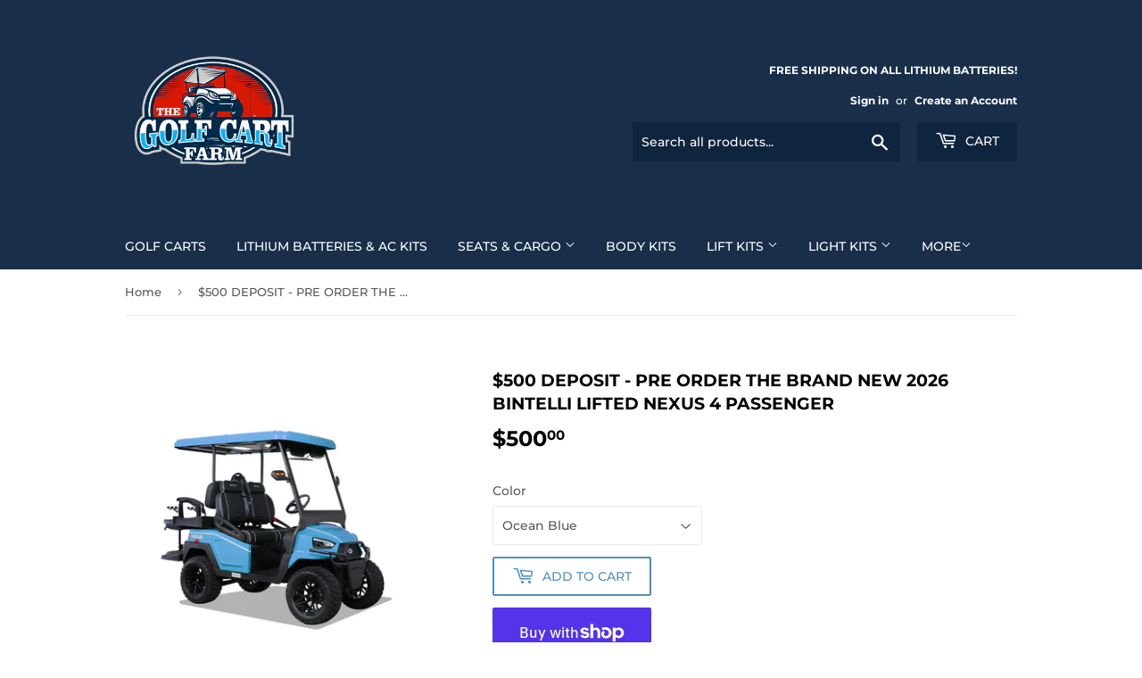

--- FILE ---
content_type: text/html; charset=utf-8
request_url: https://thegolfcartfarm.com/products/10-deposit-to-pre-order-the-brand-new-2024-bintelli-lifted-nexus-4-passenger
body_size: 31269
content:
<!doctype html>
<html class="no-touch no-js" lang="en">
<head>
               <script type='text/javascript'>var easylockdownLocationDisabled = true;</script> <script type='text/javascript' src='//thegolfcartfarm.com/apps/easylockdown/easylockdown-1.0.8.min.js' data-no-instant></script> <script type='text/javascript'>if( typeof InstantClick == 'object' ) easylockdown.clearData();</script> <style type="text/css">#easylockdown-password-form{padding:30px 0;text-align:center}#easylockdown-wrapper,.easylockdown-form-holder{display:inline-block}#easylockdown-password{vertical-align:top;margin-bottom:16px;padding:8px 15px;line-height:1.2em;outline:0;box-shadow:none}#easylockdown-password-error{display:none;color:#fb8077;text-align:left}#easylockdown-password-error.easylockdown-error{border:1px solid #fb8077}#easylockdown-password-form-button:not(.easylockdown-native-styles){vertical-align:top;display:inline-block!important;height:auto!important;padding:8px 15px;background:#777;border-radius:3px;color:#fff!important;line-height:1.2em;text-decoration:none!important}.easylockdown-instantclick-fix,.easylockdown-item-selector{position:absolute;z-index:-999;display:none;height:0;width:0;font-size:0;line-height:0}.easylockdown-collection-item[data-eld-loc-can],.easylockdown-item-selector+*,.easylockdown-item[data-eld-loc-can]{display:none}.easylockdown404-content-container{padding:50px;text-align:center}.easylockdown404-title-holder .easylockdown-title-404{display:block;margin:0 0 1rem;font-size:2rem;line-height:2.5rem}</style> 













<script type='text/javascript'>
  if( typeof easylockdown == 'object' ) {
    easylockdown.localeRootUrl = '';
    easylockdown.routerByLocation(); 

    easylockdown.onReady(function(e){
      easylockdown.hideAllLinks();
    });
  }
</script>


  <!-- EmoryDay Analytics Please Remove if No Longer Using EmoryDay -->
<script src="https://cdn.emoryday-analytics.com/js/7108Y1_QO5VV1.js" defer></script>
<!-- End EmoryDay Analytics -->
<meta name="google-site-verification" content="ZtVC_HQfOlhJV4l4EvWuQ2_5T8jWWsL3bcLoPtLPUPg" />
  <script>(function(H){H.className=H.className.replace(/\bno-js\b/,'js')})(document.documentElement)</script>
  <!-- Basic page needs ================================================== -->
  <meta charset="utf-8">
  <meta http-equiv="X-UA-Compatible" content="IE=edge,chrome=1">

  
  <link rel="shortcut icon" href="//thegolfcartfarm.com/cdn/shop/files/The-Golf-Cart-Farm-Favicon-Full-Size_32x32.jpg?v=1695226400" type="image/png" />
  

  <!-- Title and description ================================================== -->
  <title>
  $500 DEPOSIT - PRE ORDER THE BRAND NEW 2026 BINTELLI LIFTED NEXUS 4 PA &ndash; The Golf Cart Farm
  </title>

  
    <meta name="description" content="CONTACT US TODAY AT (866) 546-1999 TO PLACE YOUR $500 DEPOSIT ON THE ALL NEW 2025 BINTELLI NEXUS!  THE 2025 BINTELLI NEXUS COMES STANDARD WITH MORE HIGH-END FEATURES THAN ANY OTHER ELECTRIC, STREET-LEGAL GOLF CART IN THE INDUSTRY! STREET-LEGAL GOLF CART Bintelli Nexus Lifted 4 Passenger  Elevate your cruising experienc">
  

  <!-- Product meta ================================================== -->
  <!-- /snippets/social-meta-tags.liquid -->




<meta property="og:site_name" content="The Golf Cart Farm">
<meta property="og:url" content="https://thegolfcartfarm.com/products/10-deposit-to-pre-order-the-brand-new-2024-bintelli-lifted-nexus-4-passenger">
<meta property="og:title" content="$500 DEPOSIT - PRE ORDER THE BRAND NEW 2026 BINTELLI LIFTED NEXUS 4 PA">
<meta property="og:type" content="product">
<meta property="og:description" content="CONTACT US TODAY AT (866) 546-1999 TO PLACE YOUR $500 DEPOSIT ON THE ALL NEW 2025 BINTELLI NEXUS!  THE 2025 BINTELLI NEXUS COMES STANDARD WITH MORE HIGH-END FEATURES THAN ANY OTHER ELECTRIC, STREET-LEGAL GOLF CART IN THE INDUSTRY! STREET-LEGAL GOLF CART Bintelli Nexus Lifted 4 Passenger  Elevate your cruising experienc">

  <meta property="og:price:amount" content="500.00">
  <meta property="og:price:currency" content="USD">

<meta property="og:image" content="http://thegolfcartfarm.com/cdn/shop/files/Nexus-4-seater-Lifted-White_d01503ac-c5cc-4c2b-b77b-c3f563ae0d5d_1200x1200.jpg?v=1716834510"><meta property="og:image" content="http://thegolfcartfarm.com/cdn/shop/files/Nexus-4-seater-Lifted-Charcoal_123937c5-11d9-4980-8b15-e811b6a2dc48_1200x1200.jpg?v=1716834525"><meta property="og:image" content="http://thegolfcartfarm.com/cdn/shop/files/Nexus-4-seater-Lifted-Ocean_Blue_1200x1200.jpg?v=1716834482">
<meta property="og:image:secure_url" content="https://thegolfcartfarm.com/cdn/shop/files/Nexus-4-seater-Lifted-White_d01503ac-c5cc-4c2b-b77b-c3f563ae0d5d_1200x1200.jpg?v=1716834510"><meta property="og:image:secure_url" content="https://thegolfcartfarm.com/cdn/shop/files/Nexus-4-seater-Lifted-Charcoal_123937c5-11d9-4980-8b15-e811b6a2dc48_1200x1200.jpg?v=1716834525"><meta property="og:image:secure_url" content="https://thegolfcartfarm.com/cdn/shop/files/Nexus-4-seater-Lifted-Ocean_Blue_1200x1200.jpg?v=1716834482">


<meta name="twitter:card" content="summary_large_image">
<meta name="twitter:title" content="$500 DEPOSIT - PRE ORDER THE BRAND NEW 2026 BINTELLI LIFTED NEXUS 4 PA">
<meta name="twitter:description" content="CONTACT US TODAY AT (866) 546-1999 TO PLACE YOUR $500 DEPOSIT ON THE ALL NEW 2025 BINTELLI NEXUS!  THE 2025 BINTELLI NEXUS COMES STANDARD WITH MORE HIGH-END FEATURES THAN ANY OTHER ELECTRIC, STREET-LEGAL GOLF CART IN THE INDUSTRY! STREET-LEGAL GOLF CART Bintelli Nexus Lifted 4 Passenger  Elevate your cruising experienc">


  <!-- Helpers ================================================== -->
  <link rel="canonical" href="https://thegolfcartfarm.com/products/10-deposit-to-pre-order-the-brand-new-2024-bintelli-lifted-nexus-4-passenger">
  <meta name="viewport" content="width=device-width,initial-scale=1">

  <!-- CSS ================================================== -->
  <link href="//thegolfcartfarm.com/cdn/shop/t/5/assets/theme.scss.css?v=130332060298279666751766883050" rel="stylesheet" type="text/css" media="all" />

  <!-- Header hook for plugins ================================================== -->
  <script>window.performance && window.performance.mark && window.performance.mark('shopify.content_for_header.start');</script><meta name="google-site-verification" content="PmR7QTkpw47olv6XW_4_r_FPH-C_lh13-WaOkHvdsz0">
<meta name="facebook-domain-verification" content="hors3f3fn03kf4dws2af5r0k9pjfp1">
<meta id="shopify-digital-wallet" name="shopify-digital-wallet" content="/50996969662/digital_wallets/dialog">
<meta name="shopify-checkout-api-token" content="9fae9a85757e8811191d62bed8c447fb">
<meta id="in-context-paypal-metadata" data-shop-id="50996969662" data-venmo-supported="false" data-environment="production" data-locale="en_US" data-paypal-v4="true" data-currency="USD">
<link rel="alternate" type="application/json+oembed" href="https://thegolfcartfarm.com/products/10-deposit-to-pre-order-the-brand-new-2024-bintelli-lifted-nexus-4-passenger.oembed">
<script async="async" src="/checkouts/internal/preloads.js?locale=en-US"></script>
<link rel="preconnect" href="https://shop.app" crossorigin="anonymous">
<script async="async" src="https://shop.app/checkouts/internal/preloads.js?locale=en-US&shop_id=50996969662" crossorigin="anonymous"></script>
<script id="apple-pay-shop-capabilities" type="application/json">{"shopId":50996969662,"countryCode":"US","currencyCode":"USD","merchantCapabilities":["supports3DS"],"merchantId":"gid:\/\/shopify\/Shop\/50996969662","merchantName":"The Golf Cart Farm","requiredBillingContactFields":["postalAddress","email","phone"],"requiredShippingContactFields":["postalAddress","email","phone"],"shippingType":"shipping","supportedNetworks":["visa","masterCard","amex","discover","elo","jcb"],"total":{"type":"pending","label":"The Golf Cart Farm","amount":"1.00"},"shopifyPaymentsEnabled":true,"supportsSubscriptions":true}</script>
<script id="shopify-features" type="application/json">{"accessToken":"9fae9a85757e8811191d62bed8c447fb","betas":["rich-media-storefront-analytics"],"domain":"thegolfcartfarm.com","predictiveSearch":true,"shopId":50996969662,"locale":"en"}</script>
<script>var Shopify = Shopify || {};
Shopify.shop = "value-golf-cart.myshopify.com";
Shopify.locale = "en";
Shopify.currency = {"active":"USD","rate":"1.0"};
Shopify.country = "US";
Shopify.theme = {"name":"Supply with Installments message","id":127526011070,"schema_name":"Supply","schema_version":"9.2.2","theme_store_id":679,"role":"main"};
Shopify.theme.handle = "null";
Shopify.theme.style = {"id":null,"handle":null};
Shopify.cdnHost = "thegolfcartfarm.com/cdn";
Shopify.routes = Shopify.routes || {};
Shopify.routes.root = "/";</script>
<script type="module">!function(o){(o.Shopify=o.Shopify||{}).modules=!0}(window);</script>
<script>!function(o){function n(){var o=[];function n(){o.push(Array.prototype.slice.apply(arguments))}return n.q=o,n}var t=o.Shopify=o.Shopify||{};t.loadFeatures=n(),t.autoloadFeatures=n()}(window);</script>
<script>
  window.ShopifyPay = window.ShopifyPay || {};
  window.ShopifyPay.apiHost = "shop.app\/pay";
  window.ShopifyPay.redirectState = null;
</script>
<script id="shop-js-analytics" type="application/json">{"pageType":"product"}</script>
<script defer="defer" async type="module" src="//thegolfcartfarm.com/cdn/shopifycloud/shop-js/modules/v2/client.init-shop-cart-sync_BT-GjEfc.en.esm.js"></script>
<script defer="defer" async type="module" src="//thegolfcartfarm.com/cdn/shopifycloud/shop-js/modules/v2/chunk.common_D58fp_Oc.esm.js"></script>
<script defer="defer" async type="module" src="//thegolfcartfarm.com/cdn/shopifycloud/shop-js/modules/v2/chunk.modal_xMitdFEc.esm.js"></script>
<script type="module">
  await import("//thegolfcartfarm.com/cdn/shopifycloud/shop-js/modules/v2/client.init-shop-cart-sync_BT-GjEfc.en.esm.js");
await import("//thegolfcartfarm.com/cdn/shopifycloud/shop-js/modules/v2/chunk.common_D58fp_Oc.esm.js");
await import("//thegolfcartfarm.com/cdn/shopifycloud/shop-js/modules/v2/chunk.modal_xMitdFEc.esm.js");

  window.Shopify.SignInWithShop?.initShopCartSync?.({"fedCMEnabled":true,"windoidEnabled":true});

</script>
<script>
  window.Shopify = window.Shopify || {};
  if (!window.Shopify.featureAssets) window.Shopify.featureAssets = {};
  window.Shopify.featureAssets['shop-js'] = {"shop-cart-sync":["modules/v2/client.shop-cart-sync_DZOKe7Ll.en.esm.js","modules/v2/chunk.common_D58fp_Oc.esm.js","modules/v2/chunk.modal_xMitdFEc.esm.js"],"init-fed-cm":["modules/v2/client.init-fed-cm_B6oLuCjv.en.esm.js","modules/v2/chunk.common_D58fp_Oc.esm.js","modules/v2/chunk.modal_xMitdFEc.esm.js"],"shop-cash-offers":["modules/v2/client.shop-cash-offers_D2sdYoxE.en.esm.js","modules/v2/chunk.common_D58fp_Oc.esm.js","modules/v2/chunk.modal_xMitdFEc.esm.js"],"shop-login-button":["modules/v2/client.shop-login-button_QeVjl5Y3.en.esm.js","modules/v2/chunk.common_D58fp_Oc.esm.js","modules/v2/chunk.modal_xMitdFEc.esm.js"],"pay-button":["modules/v2/client.pay-button_DXTOsIq6.en.esm.js","modules/v2/chunk.common_D58fp_Oc.esm.js","modules/v2/chunk.modal_xMitdFEc.esm.js"],"shop-button":["modules/v2/client.shop-button_DQZHx9pm.en.esm.js","modules/v2/chunk.common_D58fp_Oc.esm.js","modules/v2/chunk.modal_xMitdFEc.esm.js"],"avatar":["modules/v2/client.avatar_BTnouDA3.en.esm.js"],"init-windoid":["modules/v2/client.init-windoid_CR1B-cfM.en.esm.js","modules/v2/chunk.common_D58fp_Oc.esm.js","modules/v2/chunk.modal_xMitdFEc.esm.js"],"init-shop-for-new-customer-accounts":["modules/v2/client.init-shop-for-new-customer-accounts_C_vY_xzh.en.esm.js","modules/v2/client.shop-login-button_QeVjl5Y3.en.esm.js","modules/v2/chunk.common_D58fp_Oc.esm.js","modules/v2/chunk.modal_xMitdFEc.esm.js"],"init-shop-email-lookup-coordinator":["modules/v2/client.init-shop-email-lookup-coordinator_BI7n9ZSv.en.esm.js","modules/v2/chunk.common_D58fp_Oc.esm.js","modules/v2/chunk.modal_xMitdFEc.esm.js"],"init-shop-cart-sync":["modules/v2/client.init-shop-cart-sync_BT-GjEfc.en.esm.js","modules/v2/chunk.common_D58fp_Oc.esm.js","modules/v2/chunk.modal_xMitdFEc.esm.js"],"shop-toast-manager":["modules/v2/client.shop-toast-manager_DiYdP3xc.en.esm.js","modules/v2/chunk.common_D58fp_Oc.esm.js","modules/v2/chunk.modal_xMitdFEc.esm.js"],"init-customer-accounts":["modules/v2/client.init-customer-accounts_D9ZNqS-Q.en.esm.js","modules/v2/client.shop-login-button_QeVjl5Y3.en.esm.js","modules/v2/chunk.common_D58fp_Oc.esm.js","modules/v2/chunk.modal_xMitdFEc.esm.js"],"init-customer-accounts-sign-up":["modules/v2/client.init-customer-accounts-sign-up_iGw4briv.en.esm.js","modules/v2/client.shop-login-button_QeVjl5Y3.en.esm.js","modules/v2/chunk.common_D58fp_Oc.esm.js","modules/v2/chunk.modal_xMitdFEc.esm.js"],"shop-follow-button":["modules/v2/client.shop-follow-button_CqMgW2wH.en.esm.js","modules/v2/chunk.common_D58fp_Oc.esm.js","modules/v2/chunk.modal_xMitdFEc.esm.js"],"checkout-modal":["modules/v2/client.checkout-modal_xHeaAweL.en.esm.js","modules/v2/chunk.common_D58fp_Oc.esm.js","modules/v2/chunk.modal_xMitdFEc.esm.js"],"shop-login":["modules/v2/client.shop-login_D91U-Q7h.en.esm.js","modules/v2/chunk.common_D58fp_Oc.esm.js","modules/v2/chunk.modal_xMitdFEc.esm.js"],"lead-capture":["modules/v2/client.lead-capture_BJmE1dJe.en.esm.js","modules/v2/chunk.common_D58fp_Oc.esm.js","modules/v2/chunk.modal_xMitdFEc.esm.js"],"payment-terms":["modules/v2/client.payment-terms_Ci9AEqFq.en.esm.js","modules/v2/chunk.common_D58fp_Oc.esm.js","modules/v2/chunk.modal_xMitdFEc.esm.js"]};
</script>
<script>(function() {
  var isLoaded = false;
  function asyncLoad() {
    if (isLoaded) return;
    isLoaded = true;
    var urls = ["\/\/cdn.shopify.com\/proxy\/f9b46efb8dd3fae87a60a6c54d54f229bac12402bcb9eff8759a72efba0478fd\/bingshoppingtool-t2app-prod.trafficmanager.net\/uet\/tracking_script?shop=value-golf-cart.myshopify.com\u0026sp-cache-control=cHVibGljLCBtYXgtYWdlPTkwMA"];
    for (var i = 0; i < urls.length; i++) {
      var s = document.createElement('script');
      s.type = 'text/javascript';
      s.async = true;
      s.src = urls[i];
      var x = document.getElementsByTagName('script')[0];
      x.parentNode.insertBefore(s, x);
    }
  };
  if(window.attachEvent) {
    window.attachEvent('onload', asyncLoad);
  } else {
    window.addEventListener('load', asyncLoad, false);
  }
})();</script>
<script id="__st">var __st={"a":50996969662,"offset":-25200,"reqid":"edbada9b-a28b-40af-b6fb-d42fcde54e75-1769372604","pageurl":"thegolfcartfarm.com\/products\/10-deposit-to-pre-order-the-brand-new-2024-bintelli-lifted-nexus-4-passenger","u":"e3b24835c819","p":"product","rtyp":"product","rid":8087160357054};</script>
<script>window.ShopifyPaypalV4VisibilityTracking = true;</script>
<script id="captcha-bootstrap">!function(){'use strict';const t='contact',e='account',n='new_comment',o=[[t,t],['blogs',n],['comments',n],[t,'customer']],c=[[e,'customer_login'],[e,'guest_login'],[e,'recover_customer_password'],[e,'create_customer']],r=t=>t.map((([t,e])=>`form[action*='/${t}']:not([data-nocaptcha='true']) input[name='form_type'][value='${e}']`)).join(','),a=t=>()=>t?[...document.querySelectorAll(t)].map((t=>t.form)):[];function s(){const t=[...o],e=r(t);return a(e)}const i='password',u='form_key',d=['recaptcha-v3-token','g-recaptcha-response','h-captcha-response',i],f=()=>{try{return window.sessionStorage}catch{return}},m='__shopify_v',_=t=>t.elements[u];function p(t,e,n=!1){try{const o=window.sessionStorage,c=JSON.parse(o.getItem(e)),{data:r}=function(t){const{data:e,action:n}=t;return t[m]||n?{data:e,action:n}:{data:t,action:n}}(c);for(const[e,n]of Object.entries(r))t.elements[e]&&(t.elements[e].value=n);n&&o.removeItem(e)}catch(o){console.error('form repopulation failed',{error:o})}}const l='form_type',E='cptcha';function T(t){t.dataset[E]=!0}const w=window,h=w.document,L='Shopify',v='ce_forms',y='captcha';let A=!1;((t,e)=>{const n=(g='f06e6c50-85a8-45c8-87d0-21a2b65856fe',I='https://cdn.shopify.com/shopifycloud/storefront-forms-hcaptcha/ce_storefront_forms_captcha_hcaptcha.v1.5.2.iife.js',D={infoText:'Protected by hCaptcha',privacyText:'Privacy',termsText:'Terms'},(t,e,n)=>{const o=w[L][v],c=o.bindForm;if(c)return c(t,g,e,D).then(n);var r;o.q.push([[t,g,e,D],n]),r=I,A||(h.body.append(Object.assign(h.createElement('script'),{id:'captcha-provider',async:!0,src:r})),A=!0)});var g,I,D;w[L]=w[L]||{},w[L][v]=w[L][v]||{},w[L][v].q=[],w[L][y]=w[L][y]||{},w[L][y].protect=function(t,e){n(t,void 0,e),T(t)},Object.freeze(w[L][y]),function(t,e,n,w,h,L){const[v,y,A,g]=function(t,e,n){const i=e?o:[],u=t?c:[],d=[...i,...u],f=r(d),m=r(i),_=r(d.filter((([t,e])=>n.includes(e))));return[a(f),a(m),a(_),s()]}(w,h,L),I=t=>{const e=t.target;return e instanceof HTMLFormElement?e:e&&e.form},D=t=>v().includes(t);t.addEventListener('submit',(t=>{const e=I(t);if(!e)return;const n=D(e)&&!e.dataset.hcaptchaBound&&!e.dataset.recaptchaBound,o=_(e),c=g().includes(e)&&(!o||!o.value);(n||c)&&t.preventDefault(),c&&!n&&(function(t){try{if(!f())return;!function(t){const e=f();if(!e)return;const n=_(t);if(!n)return;const o=n.value;o&&e.removeItem(o)}(t);const e=Array.from(Array(32),(()=>Math.random().toString(36)[2])).join('');!function(t,e){_(t)||t.append(Object.assign(document.createElement('input'),{type:'hidden',name:u})),t.elements[u].value=e}(t,e),function(t,e){const n=f();if(!n)return;const o=[...t.querySelectorAll(`input[type='${i}']`)].map((({name:t})=>t)),c=[...d,...o],r={};for(const[a,s]of new FormData(t).entries())c.includes(a)||(r[a]=s);n.setItem(e,JSON.stringify({[m]:1,action:t.action,data:r}))}(t,e)}catch(e){console.error('failed to persist form',e)}}(e),e.submit())}));const S=(t,e)=>{t&&!t.dataset[E]&&(n(t,e.some((e=>e===t))),T(t))};for(const o of['focusin','change'])t.addEventListener(o,(t=>{const e=I(t);D(e)&&S(e,y())}));const B=e.get('form_key'),M=e.get(l),P=B&&M;t.addEventListener('DOMContentLoaded',(()=>{const t=y();if(P)for(const e of t)e.elements[l].value===M&&p(e,B);[...new Set([...A(),...v().filter((t=>'true'===t.dataset.shopifyCaptcha))])].forEach((e=>S(e,t)))}))}(h,new URLSearchParams(w.location.search),n,t,e,['guest_login'])})(!0,!0)}();</script>
<script integrity="sha256-4kQ18oKyAcykRKYeNunJcIwy7WH5gtpwJnB7kiuLZ1E=" data-source-attribution="shopify.loadfeatures" defer="defer" src="//thegolfcartfarm.com/cdn/shopifycloud/storefront/assets/storefront/load_feature-a0a9edcb.js" crossorigin="anonymous"></script>
<script crossorigin="anonymous" defer="defer" src="//thegolfcartfarm.com/cdn/shopifycloud/storefront/assets/shopify_pay/storefront-65b4c6d7.js?v=20250812"></script>
<script data-source-attribution="shopify.dynamic_checkout.dynamic.init">var Shopify=Shopify||{};Shopify.PaymentButton=Shopify.PaymentButton||{isStorefrontPortableWallets:!0,init:function(){window.Shopify.PaymentButton.init=function(){};var t=document.createElement("script");t.src="https://thegolfcartfarm.com/cdn/shopifycloud/portable-wallets/latest/portable-wallets.en.js",t.type="module",document.head.appendChild(t)}};
</script>
<script data-source-attribution="shopify.dynamic_checkout.buyer_consent">
  function portableWalletsHideBuyerConsent(e){var t=document.getElementById("shopify-buyer-consent"),n=document.getElementById("shopify-subscription-policy-button");t&&n&&(t.classList.add("hidden"),t.setAttribute("aria-hidden","true"),n.removeEventListener("click",e))}function portableWalletsShowBuyerConsent(e){var t=document.getElementById("shopify-buyer-consent"),n=document.getElementById("shopify-subscription-policy-button");t&&n&&(t.classList.remove("hidden"),t.removeAttribute("aria-hidden"),n.addEventListener("click",e))}window.Shopify?.PaymentButton&&(window.Shopify.PaymentButton.hideBuyerConsent=portableWalletsHideBuyerConsent,window.Shopify.PaymentButton.showBuyerConsent=portableWalletsShowBuyerConsent);
</script>
<script>
  function portableWalletsCleanup(e){e&&e.src&&console.error("Failed to load portable wallets script "+e.src);var t=document.querySelectorAll("shopify-accelerated-checkout .shopify-payment-button__skeleton, shopify-accelerated-checkout-cart .wallet-cart-button__skeleton"),e=document.getElementById("shopify-buyer-consent");for(let e=0;e<t.length;e++)t[e].remove();e&&e.remove()}function portableWalletsNotLoadedAsModule(e){e instanceof ErrorEvent&&"string"==typeof e.message&&e.message.includes("import.meta")&&"string"==typeof e.filename&&e.filename.includes("portable-wallets")&&(window.removeEventListener("error",portableWalletsNotLoadedAsModule),window.Shopify.PaymentButton.failedToLoad=e,"loading"===document.readyState?document.addEventListener("DOMContentLoaded",window.Shopify.PaymentButton.init):window.Shopify.PaymentButton.init())}window.addEventListener("error",portableWalletsNotLoadedAsModule);
</script>

<script type="module" src="https://thegolfcartfarm.com/cdn/shopifycloud/portable-wallets/latest/portable-wallets.en.js" onError="portableWalletsCleanup(this)" crossorigin="anonymous"></script>
<script nomodule>
  document.addEventListener("DOMContentLoaded", portableWalletsCleanup);
</script>

<link id="shopify-accelerated-checkout-styles" rel="stylesheet" media="screen" href="https://thegolfcartfarm.com/cdn/shopifycloud/portable-wallets/latest/accelerated-checkout-backwards-compat.css" crossorigin="anonymous">
<style id="shopify-accelerated-checkout-cart">
        #shopify-buyer-consent {
  margin-top: 1em;
  display: inline-block;
  width: 100%;
}

#shopify-buyer-consent.hidden {
  display: none;
}

#shopify-subscription-policy-button {
  background: none;
  border: none;
  padding: 0;
  text-decoration: underline;
  font-size: inherit;
  cursor: pointer;
}

#shopify-subscription-policy-button::before {
  box-shadow: none;
}

      </style>

<script>window.performance && window.performance.mark && window.performance.mark('shopify.content_for_header.end');</script>

  
  

  <script src="//thegolfcartfarm.com/cdn/shop/t/5/assets/jquery-2.2.3.min.js?v=58211863146907186831634591998" type="text/javascript"></script>

  <script src="//thegolfcartfarm.com/cdn/shop/t/5/assets/lazysizes.min.js?v=8147953233334221341634591999" async="async"></script>
  <script src="//thegolfcartfarm.com/cdn/shop/t/5/assets/vendor.js?v=106177282645720727331634592003" defer="defer"></script>
  <script src="//thegolfcartfarm.com/cdn/shop/t/5/assets/theme.js?v=88090588602936917221634592015" defer="defer"></script>



<script>
    
    
    
    
    var gsf_conversion_data = {page_type : 'product', event : 'view_item', data : {product_data : [{variant_id : 44220745253054, product_id : 8087160357054, name : "$500 DEPOSIT - PRE ORDER THE BRAND NEW 2026 BINTELLI LIFTED NEXUS 4 PASSENGER", price : "500.00", currency : "USD", sku : "", brand : "The Golf Cart Farm", variant : "Ocean Blue", category : "Golf Cart", quantity : "1" }], total_price : "500.00", shop_currency : "USD"}};
    
</script>

    <link rel="preconnect" href="https://fonts.googleapis.com">
    <link rel="preconnect" href="https://fonts.gstatic.com" crossorigin>
    <link rel="preconnect" href="https://d2ls1pfffhvy22.cloudfront.net">


    

    

    

    
  
<!-- BEGIN app block: shopify://apps/optimonk-popup-cro-a-b-test/blocks/app-embed/0b488be1-fc0a-4fe6-8793-f2bef383dba8 -->
<script async src="https://onsite.optimonk.com/script.js?account=188304&origin=shopify-app-embed-block"></script>




<!-- END app block --><link href="https://monorail-edge.shopifysvc.com" rel="dns-prefetch">
<script>(function(){if ("sendBeacon" in navigator && "performance" in window) {try {var session_token_from_headers = performance.getEntriesByType('navigation')[0].serverTiming.find(x => x.name == '_s').description;} catch {var session_token_from_headers = undefined;}var session_cookie_matches = document.cookie.match(/_shopify_s=([^;]*)/);var session_token_from_cookie = session_cookie_matches && session_cookie_matches.length === 2 ? session_cookie_matches[1] : "";var session_token = session_token_from_headers || session_token_from_cookie || "";function handle_abandonment_event(e) {var entries = performance.getEntries().filter(function(entry) {return /monorail-edge.shopifysvc.com/.test(entry.name);});if (!window.abandonment_tracked && entries.length === 0) {window.abandonment_tracked = true;var currentMs = Date.now();var navigation_start = performance.timing.navigationStart;var payload = {shop_id: 50996969662,url: window.location.href,navigation_start,duration: currentMs - navigation_start,session_token,page_type: "product"};window.navigator.sendBeacon("https://monorail-edge.shopifysvc.com/v1/produce", JSON.stringify({schema_id: "online_store_buyer_site_abandonment/1.1",payload: payload,metadata: {event_created_at_ms: currentMs,event_sent_at_ms: currentMs}}));}}window.addEventListener('pagehide', handle_abandonment_event);}}());</script>
<script id="web-pixels-manager-setup">(function e(e,d,r,n,o){if(void 0===o&&(o={}),!Boolean(null===(a=null===(i=window.Shopify)||void 0===i?void 0:i.analytics)||void 0===a?void 0:a.replayQueue)){var i,a;window.Shopify=window.Shopify||{};var t=window.Shopify;t.analytics=t.analytics||{};var s=t.analytics;s.replayQueue=[],s.publish=function(e,d,r){return s.replayQueue.push([e,d,r]),!0};try{self.performance.mark("wpm:start")}catch(e){}var l=function(){var e={modern:/Edge?\/(1{2}[4-9]|1[2-9]\d|[2-9]\d{2}|\d{4,})\.\d+(\.\d+|)|Firefox\/(1{2}[4-9]|1[2-9]\d|[2-9]\d{2}|\d{4,})\.\d+(\.\d+|)|Chrom(ium|e)\/(9{2}|\d{3,})\.\d+(\.\d+|)|(Maci|X1{2}).+ Version\/(15\.\d+|(1[6-9]|[2-9]\d|\d{3,})\.\d+)([,.]\d+|)( \(\w+\)|)( Mobile\/\w+|) Safari\/|Chrome.+OPR\/(9{2}|\d{3,})\.\d+\.\d+|(CPU[ +]OS|iPhone[ +]OS|CPU[ +]iPhone|CPU IPhone OS|CPU iPad OS)[ +]+(15[._]\d+|(1[6-9]|[2-9]\d|\d{3,})[._]\d+)([._]\d+|)|Android:?[ /-](13[3-9]|1[4-9]\d|[2-9]\d{2}|\d{4,})(\.\d+|)(\.\d+|)|Android.+Firefox\/(13[5-9]|1[4-9]\d|[2-9]\d{2}|\d{4,})\.\d+(\.\d+|)|Android.+Chrom(ium|e)\/(13[3-9]|1[4-9]\d|[2-9]\d{2}|\d{4,})\.\d+(\.\d+|)|SamsungBrowser\/([2-9]\d|\d{3,})\.\d+/,legacy:/Edge?\/(1[6-9]|[2-9]\d|\d{3,})\.\d+(\.\d+|)|Firefox\/(5[4-9]|[6-9]\d|\d{3,})\.\d+(\.\d+|)|Chrom(ium|e)\/(5[1-9]|[6-9]\d|\d{3,})\.\d+(\.\d+|)([\d.]+$|.*Safari\/(?![\d.]+ Edge\/[\d.]+$))|(Maci|X1{2}).+ Version\/(10\.\d+|(1[1-9]|[2-9]\d|\d{3,})\.\d+)([,.]\d+|)( \(\w+\)|)( Mobile\/\w+|) Safari\/|Chrome.+OPR\/(3[89]|[4-9]\d|\d{3,})\.\d+\.\d+|(CPU[ +]OS|iPhone[ +]OS|CPU[ +]iPhone|CPU IPhone OS|CPU iPad OS)[ +]+(10[._]\d+|(1[1-9]|[2-9]\d|\d{3,})[._]\d+)([._]\d+|)|Android:?[ /-](13[3-9]|1[4-9]\d|[2-9]\d{2}|\d{4,})(\.\d+|)(\.\d+|)|Mobile Safari.+OPR\/([89]\d|\d{3,})\.\d+\.\d+|Android.+Firefox\/(13[5-9]|1[4-9]\d|[2-9]\d{2}|\d{4,})\.\d+(\.\d+|)|Android.+Chrom(ium|e)\/(13[3-9]|1[4-9]\d|[2-9]\d{2}|\d{4,})\.\d+(\.\d+|)|Android.+(UC? ?Browser|UCWEB|U3)[ /]?(15\.([5-9]|\d{2,})|(1[6-9]|[2-9]\d|\d{3,})\.\d+)\.\d+|SamsungBrowser\/(5\.\d+|([6-9]|\d{2,})\.\d+)|Android.+MQ{2}Browser\/(14(\.(9|\d{2,})|)|(1[5-9]|[2-9]\d|\d{3,})(\.\d+|))(\.\d+|)|K[Aa][Ii]OS\/(3\.\d+|([4-9]|\d{2,})\.\d+)(\.\d+|)/},d=e.modern,r=e.legacy,n=navigator.userAgent;return n.match(d)?"modern":n.match(r)?"legacy":"unknown"}(),u="modern"===l?"modern":"legacy",c=(null!=n?n:{modern:"",legacy:""})[u],f=function(e){return[e.baseUrl,"/wpm","/b",e.hashVersion,"modern"===e.buildTarget?"m":"l",".js"].join("")}({baseUrl:d,hashVersion:r,buildTarget:u}),m=function(e){var d=e.version,r=e.bundleTarget,n=e.surface,o=e.pageUrl,i=e.monorailEndpoint;return{emit:function(e){var a=e.status,t=e.errorMsg,s=(new Date).getTime(),l=JSON.stringify({metadata:{event_sent_at_ms:s},events:[{schema_id:"web_pixels_manager_load/3.1",payload:{version:d,bundle_target:r,page_url:o,status:a,surface:n,error_msg:t},metadata:{event_created_at_ms:s}}]});if(!i)return console&&console.warn&&console.warn("[Web Pixels Manager] No Monorail endpoint provided, skipping logging."),!1;try{return self.navigator.sendBeacon.bind(self.navigator)(i,l)}catch(e){}var u=new XMLHttpRequest;try{return u.open("POST",i,!0),u.setRequestHeader("Content-Type","text/plain"),u.send(l),!0}catch(e){return console&&console.warn&&console.warn("[Web Pixels Manager] Got an unhandled error while logging to Monorail."),!1}}}}({version:r,bundleTarget:l,surface:e.surface,pageUrl:self.location.href,monorailEndpoint:e.monorailEndpoint});try{o.browserTarget=l,function(e){var d=e.src,r=e.async,n=void 0===r||r,o=e.onload,i=e.onerror,a=e.sri,t=e.scriptDataAttributes,s=void 0===t?{}:t,l=document.createElement("script"),u=document.querySelector("head"),c=document.querySelector("body");if(l.async=n,l.src=d,a&&(l.integrity=a,l.crossOrigin="anonymous"),s)for(var f in s)if(Object.prototype.hasOwnProperty.call(s,f))try{l.dataset[f]=s[f]}catch(e){}if(o&&l.addEventListener("load",o),i&&l.addEventListener("error",i),u)u.appendChild(l);else{if(!c)throw new Error("Did not find a head or body element to append the script");c.appendChild(l)}}({src:f,async:!0,onload:function(){if(!function(){var e,d;return Boolean(null===(d=null===(e=window.Shopify)||void 0===e?void 0:e.analytics)||void 0===d?void 0:d.initialized)}()){var d=window.webPixelsManager.init(e)||void 0;if(d){var r=window.Shopify.analytics;r.replayQueue.forEach((function(e){var r=e[0],n=e[1],o=e[2];d.publishCustomEvent(r,n,o)})),r.replayQueue=[],r.publish=d.publishCustomEvent,r.visitor=d.visitor,r.initialized=!0}}},onerror:function(){return m.emit({status:"failed",errorMsg:"".concat(f," has failed to load")})},sri:function(e){var d=/^sha384-[A-Za-z0-9+/=]+$/;return"string"==typeof e&&d.test(e)}(c)?c:"",scriptDataAttributes:o}),m.emit({status:"loading"})}catch(e){m.emit({status:"failed",errorMsg:(null==e?void 0:e.message)||"Unknown error"})}}})({shopId: 50996969662,storefrontBaseUrl: "https://thegolfcartfarm.com",extensionsBaseUrl: "https://extensions.shopifycdn.com/cdn/shopifycloud/web-pixels-manager",monorailEndpoint: "https://monorail-edge.shopifysvc.com/unstable/produce_batch",surface: "storefront-renderer",enabledBetaFlags: ["2dca8a86"],webPixelsConfigList: [{"id":"1574338750","configuration":"{\"ti\":\"56359108\",\"endpoint\":\"https:\/\/bat.bing.com\/action\/0\"}","eventPayloadVersion":"v1","runtimeContext":"STRICT","scriptVersion":"5ee93563fe31b11d2d65e2f09a5229dc","type":"APP","apiClientId":2997493,"privacyPurposes":["ANALYTICS","MARKETING","SALE_OF_DATA"],"dataSharingAdjustments":{"protectedCustomerApprovalScopes":["read_customer_personal_data"]}},{"id":"1268613310","configuration":"{\"account_ID\":\"448536\",\"google_analytics_tracking_tag\":\"1\",\"measurement_id\":\"2\",\"api_secret\":\"3\",\"shop_settings\":\"{\\\"custom_pixel_script\\\":\\\"https:\\\\\\\/\\\\\\\/storage.googleapis.com\\\\\\\/gsf-scripts\\\\\\\/custom-pixels\\\\\\\/value-golf-cart.js\\\"}\"}","eventPayloadVersion":"v1","runtimeContext":"LAX","scriptVersion":"c6b888297782ed4a1cba19cda43d6625","type":"APP","apiClientId":1558137,"privacyPurposes":[],"dataSharingAdjustments":{"protectedCustomerApprovalScopes":["read_customer_address","read_customer_email","read_customer_name","read_customer_personal_data","read_customer_phone"]}},{"id":"1150320830","configuration":"{\"accountID\":\"188304\"}","eventPayloadVersion":"v1","runtimeContext":"STRICT","scriptVersion":"e9702cc0fbdd9453d46c7ca8e2f5a5f4","type":"APP","apiClientId":956606,"privacyPurposes":[],"dataSharingAdjustments":{"protectedCustomerApprovalScopes":["read_customer_personal_data"]}},{"id":"809533630","configuration":"{\"pixel_id\":\"1377390640120864\",\"pixel_type\":\"facebook_pixel\"}","eventPayloadVersion":"v1","runtimeContext":"OPEN","scriptVersion":"ca16bc87fe92b6042fbaa3acc2fbdaa6","type":"APP","apiClientId":2329312,"privacyPurposes":["ANALYTICS","MARKETING","SALE_OF_DATA"],"dataSharingAdjustments":{"protectedCustomerApprovalScopes":["read_customer_address","read_customer_email","read_customer_name","read_customer_personal_data","read_customer_phone"]}},{"id":"553975998","configuration":"{\"config\":\"{\\\"google_tag_ids\\\":[\\\"AW-382822688\\\",\\\"GT-PZX8CZK\\\"],\\\"target_country\\\":\\\"US\\\",\\\"gtag_events\\\":[{\\\"type\\\":\\\"begin_checkout\\\",\\\"action_label\\\":\\\"AW-382822688\\\/JnWrCImz0-ICEKDSxbYB\\\"},{\\\"type\\\":\\\"search\\\",\\\"action_label\\\":\\\"AW-382822688\\\/ytnPCIyz0-ICEKDSxbYB\\\"},{\\\"type\\\":\\\"view_item\\\",\\\"action_label\\\":[\\\"AW-382822688\\\/F8s2CIOz0-ICEKDSxbYB\\\",\\\"MC-5L9FE1FNCY\\\"]},{\\\"type\\\":\\\"purchase\\\",\\\"action_label\\\":[\\\"AW-382822688\\\/IQBWCICz0-ICEKDSxbYB\\\",\\\"MC-5L9FE1FNCY\\\"]},{\\\"type\\\":\\\"page_view\\\",\\\"action_label\\\":[\\\"AW-382822688\\\/8mZuCP2y0-ICEKDSxbYB\\\",\\\"MC-5L9FE1FNCY\\\"]},{\\\"type\\\":\\\"add_payment_info\\\",\\\"action_label\\\":\\\"AW-382822688\\\/j1xOCI-z0-ICEKDSxbYB\\\"},{\\\"type\\\":\\\"add_to_cart\\\",\\\"action_label\\\":\\\"AW-382822688\\\/abLiCIaz0-ICEKDSxbYB\\\"}],\\\"enable_monitoring_mode\\\":false}\"}","eventPayloadVersion":"v1","runtimeContext":"OPEN","scriptVersion":"b2a88bafab3e21179ed38636efcd8a93","type":"APP","apiClientId":1780363,"privacyPurposes":[],"dataSharingAdjustments":{"protectedCustomerApprovalScopes":["read_customer_address","read_customer_email","read_customer_name","read_customer_personal_data","read_customer_phone"]}},{"id":"97222846","eventPayloadVersion":"v1","runtimeContext":"LAX","scriptVersion":"1","type":"CUSTOM","privacyPurposes":["ANALYTICS"],"name":"Google Analytics tag (migrated)"},{"id":"shopify-app-pixel","configuration":"{}","eventPayloadVersion":"v1","runtimeContext":"STRICT","scriptVersion":"0450","apiClientId":"shopify-pixel","type":"APP","privacyPurposes":["ANALYTICS","MARKETING"]},{"id":"shopify-custom-pixel","eventPayloadVersion":"v1","runtimeContext":"LAX","scriptVersion":"0450","apiClientId":"shopify-pixel","type":"CUSTOM","privacyPurposes":["ANALYTICS","MARKETING"]}],isMerchantRequest: false,initData: {"shop":{"name":"The Golf Cart Farm","paymentSettings":{"currencyCode":"USD"},"myshopifyDomain":"value-golf-cart.myshopify.com","countryCode":"US","storefrontUrl":"https:\/\/thegolfcartfarm.com"},"customer":null,"cart":null,"checkout":null,"productVariants":[{"price":{"amount":500.0,"currencyCode":"USD"},"product":{"title":"$500 DEPOSIT - PRE ORDER THE BRAND NEW 2026 BINTELLI LIFTED NEXUS 4 PASSENGER","vendor":"The Golf Cart Farm","id":"8087160357054","untranslatedTitle":"$500 DEPOSIT - PRE ORDER THE BRAND NEW 2026 BINTELLI LIFTED NEXUS 4 PASSENGER","url":"\/products\/10-deposit-to-pre-order-the-brand-new-2024-bintelli-lifted-nexus-4-passenger","type":"Golf Cart"},"id":"44220745253054","image":{"src":"\/\/thegolfcartfarm.com\/cdn\/shop\/files\/Nexus-4-seater-Lifted-Ocean_Blue.jpg?v=1716834482"},"sku":"","title":"Ocean Blue","untranslatedTitle":"Ocean Blue"},{"price":{"amount":500.0,"currencyCode":"USD"},"product":{"title":"$500 DEPOSIT - PRE ORDER THE BRAND NEW 2026 BINTELLI LIFTED NEXUS 4 PASSENGER","vendor":"The Golf Cart Farm","id":"8087160357054","untranslatedTitle":"$500 DEPOSIT - PRE ORDER THE BRAND NEW 2026 BINTELLI LIFTED NEXUS 4 PASSENGER","url":"\/products\/10-deposit-to-pre-order-the-brand-new-2024-bintelli-lifted-nexus-4-passenger","type":"Golf Cart"},"id":"44220745285822","image":{"src":"\/\/thegolfcartfarm.com\/cdn\/shop\/files\/Nexus-4-seater-Lifted-Hydro_Blue.jpg?v=1716834491"},"sku":"","title":"Hydro Blue","untranslatedTitle":"Hydro Blue"},{"price":{"amount":500.0,"currencyCode":"USD"},"product":{"title":"$500 DEPOSIT - PRE ORDER THE BRAND NEW 2026 BINTELLI LIFTED NEXUS 4 PASSENGER","vendor":"The Golf Cart Farm","id":"8087160357054","untranslatedTitle":"$500 DEPOSIT - PRE ORDER THE BRAND NEW 2026 BINTELLI LIFTED NEXUS 4 PASSENGER","url":"\/products\/10-deposit-to-pre-order-the-brand-new-2024-bintelli-lifted-nexus-4-passenger","type":"Golf Cart"},"id":"44220745318590","image":{"src":"\/\/thegolfcartfarm.com\/cdn\/shop\/files\/Nexus-4-seater-Lifted-Red_e507394a-f5a6-4d71-8917-1c48d17a3eb3.jpg?v=1716834500"},"sku":"","title":"Red","untranslatedTitle":"Red"},{"price":{"amount":500.0,"currencyCode":"USD"},"product":{"title":"$500 DEPOSIT - PRE ORDER THE BRAND NEW 2026 BINTELLI LIFTED NEXUS 4 PASSENGER","vendor":"The Golf Cart Farm","id":"8087160357054","untranslatedTitle":"$500 DEPOSIT - PRE ORDER THE BRAND NEW 2026 BINTELLI LIFTED NEXUS 4 PASSENGER","url":"\/products\/10-deposit-to-pre-order-the-brand-new-2024-bintelli-lifted-nexus-4-passenger","type":"Golf Cart"},"id":"44220745351358","image":{"src":"\/\/thegolfcartfarm.com\/cdn\/shop\/files\/Nexus-4-seater-Lifted-White_d01503ac-c5cc-4c2b-b77b-c3f563ae0d5d.jpg?v=1716834510"},"sku":"","title":"White","untranslatedTitle":"White"},{"price":{"amount":500.0,"currencyCode":"USD"},"product":{"title":"$500 DEPOSIT - PRE ORDER THE BRAND NEW 2026 BINTELLI LIFTED NEXUS 4 PASSENGER","vendor":"The Golf Cart Farm","id":"8087160357054","untranslatedTitle":"$500 DEPOSIT - PRE ORDER THE BRAND NEW 2026 BINTELLI LIFTED NEXUS 4 PASSENGER","url":"\/products\/10-deposit-to-pre-order-the-brand-new-2024-bintelli-lifted-nexus-4-passenger","type":"Golf Cart"},"id":"44220745384126","image":{"src":"\/\/thegolfcartfarm.com\/cdn\/shop\/files\/Nexus-4-seater-Lifted-Charcoal_123937c5-11d9-4980-8b15-e811b6a2dc48.jpg?v=1716834525"},"sku":"","title":"Charcoal","untranslatedTitle":"Charcoal"},{"price":{"amount":500.0,"currencyCode":"USD"},"product":{"title":"$500 DEPOSIT - PRE ORDER THE BRAND NEW 2026 BINTELLI LIFTED NEXUS 4 PASSENGER","vendor":"The Golf Cart Farm","id":"8087160357054","untranslatedTitle":"$500 DEPOSIT - PRE ORDER THE BRAND NEW 2026 BINTELLI LIFTED NEXUS 4 PASSENGER","url":"\/products\/10-deposit-to-pre-order-the-brand-new-2024-bintelli-lifted-nexus-4-passenger","type":"Golf Cart"},"id":"44220745416894","image":{"src":"\/\/thegolfcartfarm.com\/cdn\/shop\/files\/Nexus-4-seater-Lifted-Mint.jpg?v=1716834533"},"sku":"","title":"Mint","untranslatedTitle":"Mint"}],"purchasingCompany":null},},"https://thegolfcartfarm.com/cdn","fcfee988w5aeb613cpc8e4bc33m6693e112",{"modern":"","legacy":""},{"shopId":"50996969662","storefrontBaseUrl":"https:\/\/thegolfcartfarm.com","extensionBaseUrl":"https:\/\/extensions.shopifycdn.com\/cdn\/shopifycloud\/web-pixels-manager","surface":"storefront-renderer","enabledBetaFlags":"[\"2dca8a86\"]","isMerchantRequest":"false","hashVersion":"fcfee988w5aeb613cpc8e4bc33m6693e112","publish":"custom","events":"[[\"page_viewed\",{}],[\"product_viewed\",{\"productVariant\":{\"price\":{\"amount\":500.0,\"currencyCode\":\"USD\"},\"product\":{\"title\":\"$500 DEPOSIT - PRE ORDER THE BRAND NEW 2026 BINTELLI LIFTED NEXUS 4 PASSENGER\",\"vendor\":\"The Golf Cart Farm\",\"id\":\"8087160357054\",\"untranslatedTitle\":\"$500 DEPOSIT - PRE ORDER THE BRAND NEW 2026 BINTELLI LIFTED NEXUS 4 PASSENGER\",\"url\":\"\/products\/10-deposit-to-pre-order-the-brand-new-2024-bintelli-lifted-nexus-4-passenger\",\"type\":\"Golf Cart\"},\"id\":\"44220745253054\",\"image\":{\"src\":\"\/\/thegolfcartfarm.com\/cdn\/shop\/files\/Nexus-4-seater-Lifted-Ocean_Blue.jpg?v=1716834482\"},\"sku\":\"\",\"title\":\"Ocean Blue\",\"untranslatedTitle\":\"Ocean Blue\"}}]]"});</script><script>
  window.ShopifyAnalytics = window.ShopifyAnalytics || {};
  window.ShopifyAnalytics.meta = window.ShopifyAnalytics.meta || {};
  window.ShopifyAnalytics.meta.currency = 'USD';
  var meta = {"product":{"id":8087160357054,"gid":"gid:\/\/shopify\/Product\/8087160357054","vendor":"The Golf Cart Farm","type":"Golf Cart","handle":"10-deposit-to-pre-order-the-brand-new-2024-bintelli-lifted-nexus-4-passenger","variants":[{"id":44220745253054,"price":50000,"name":"$500 DEPOSIT - PRE ORDER THE BRAND NEW 2026 BINTELLI LIFTED NEXUS 4 PASSENGER - Ocean Blue","public_title":"Ocean Blue","sku":""},{"id":44220745285822,"price":50000,"name":"$500 DEPOSIT - PRE ORDER THE BRAND NEW 2026 BINTELLI LIFTED NEXUS 4 PASSENGER - Hydro Blue","public_title":"Hydro Blue","sku":""},{"id":44220745318590,"price":50000,"name":"$500 DEPOSIT - PRE ORDER THE BRAND NEW 2026 BINTELLI LIFTED NEXUS 4 PASSENGER - Red","public_title":"Red","sku":""},{"id":44220745351358,"price":50000,"name":"$500 DEPOSIT - PRE ORDER THE BRAND NEW 2026 BINTELLI LIFTED NEXUS 4 PASSENGER - White","public_title":"White","sku":""},{"id":44220745384126,"price":50000,"name":"$500 DEPOSIT - PRE ORDER THE BRAND NEW 2026 BINTELLI LIFTED NEXUS 4 PASSENGER - Charcoal","public_title":"Charcoal","sku":""},{"id":44220745416894,"price":50000,"name":"$500 DEPOSIT - PRE ORDER THE BRAND NEW 2026 BINTELLI LIFTED NEXUS 4 PASSENGER - Mint","public_title":"Mint","sku":""}],"remote":false},"page":{"pageType":"product","resourceType":"product","resourceId":8087160357054,"requestId":"edbada9b-a28b-40af-b6fb-d42fcde54e75-1769372604"}};
  for (var attr in meta) {
    window.ShopifyAnalytics.meta[attr] = meta[attr];
  }
</script>
<script class="analytics">
  (function () {
    var customDocumentWrite = function(content) {
      var jquery = null;

      if (window.jQuery) {
        jquery = window.jQuery;
      } else if (window.Checkout && window.Checkout.$) {
        jquery = window.Checkout.$;
      }

      if (jquery) {
        jquery('body').append(content);
      }
    };

    var hasLoggedConversion = function(token) {
      if (token) {
        return document.cookie.indexOf('loggedConversion=' + token) !== -1;
      }
      return false;
    }

    var setCookieIfConversion = function(token) {
      if (token) {
        var twoMonthsFromNow = new Date(Date.now());
        twoMonthsFromNow.setMonth(twoMonthsFromNow.getMonth() + 2);

        document.cookie = 'loggedConversion=' + token + '; expires=' + twoMonthsFromNow;
      }
    }

    var trekkie = window.ShopifyAnalytics.lib = window.trekkie = window.trekkie || [];
    if (trekkie.integrations) {
      return;
    }
    trekkie.methods = [
      'identify',
      'page',
      'ready',
      'track',
      'trackForm',
      'trackLink'
    ];
    trekkie.factory = function(method) {
      return function() {
        var args = Array.prototype.slice.call(arguments);
        args.unshift(method);
        trekkie.push(args);
        return trekkie;
      };
    };
    for (var i = 0; i < trekkie.methods.length; i++) {
      var key = trekkie.methods[i];
      trekkie[key] = trekkie.factory(key);
    }
    trekkie.load = function(config) {
      trekkie.config = config || {};
      trekkie.config.initialDocumentCookie = document.cookie;
      var first = document.getElementsByTagName('script')[0];
      var script = document.createElement('script');
      script.type = 'text/javascript';
      script.onerror = function(e) {
        var scriptFallback = document.createElement('script');
        scriptFallback.type = 'text/javascript';
        scriptFallback.onerror = function(error) {
                var Monorail = {
      produce: function produce(monorailDomain, schemaId, payload) {
        var currentMs = new Date().getTime();
        var event = {
          schema_id: schemaId,
          payload: payload,
          metadata: {
            event_created_at_ms: currentMs,
            event_sent_at_ms: currentMs
          }
        };
        return Monorail.sendRequest("https://" + monorailDomain + "/v1/produce", JSON.stringify(event));
      },
      sendRequest: function sendRequest(endpointUrl, payload) {
        // Try the sendBeacon API
        if (window && window.navigator && typeof window.navigator.sendBeacon === 'function' && typeof window.Blob === 'function' && !Monorail.isIos12()) {
          var blobData = new window.Blob([payload], {
            type: 'text/plain'
          });

          if (window.navigator.sendBeacon(endpointUrl, blobData)) {
            return true;
          } // sendBeacon was not successful

        } // XHR beacon

        var xhr = new XMLHttpRequest();

        try {
          xhr.open('POST', endpointUrl);
          xhr.setRequestHeader('Content-Type', 'text/plain');
          xhr.send(payload);
        } catch (e) {
          console.log(e);
        }

        return false;
      },
      isIos12: function isIos12() {
        return window.navigator.userAgent.lastIndexOf('iPhone; CPU iPhone OS 12_') !== -1 || window.navigator.userAgent.lastIndexOf('iPad; CPU OS 12_') !== -1;
      }
    };
    Monorail.produce('monorail-edge.shopifysvc.com',
      'trekkie_storefront_load_errors/1.1',
      {shop_id: 50996969662,
      theme_id: 127526011070,
      app_name: "storefront",
      context_url: window.location.href,
      source_url: "//thegolfcartfarm.com/cdn/s/trekkie.storefront.8d95595f799fbf7e1d32231b9a28fd43b70c67d3.min.js"});

        };
        scriptFallback.async = true;
        scriptFallback.src = '//thegolfcartfarm.com/cdn/s/trekkie.storefront.8d95595f799fbf7e1d32231b9a28fd43b70c67d3.min.js';
        first.parentNode.insertBefore(scriptFallback, first);
      };
      script.async = true;
      script.src = '//thegolfcartfarm.com/cdn/s/trekkie.storefront.8d95595f799fbf7e1d32231b9a28fd43b70c67d3.min.js';
      first.parentNode.insertBefore(script, first);
    };
    trekkie.load(
      {"Trekkie":{"appName":"storefront","development":false,"defaultAttributes":{"shopId":50996969662,"isMerchantRequest":null,"themeId":127526011070,"themeCityHash":"12467874227255906549","contentLanguage":"en","currency":"USD","eventMetadataId":"a1a385b5-beb6-4631-ab2e-135bbfbd57cd"},"isServerSideCookieWritingEnabled":true,"monorailRegion":"shop_domain","enabledBetaFlags":["65f19447"]},"Session Attribution":{},"S2S":{"facebookCapiEnabled":true,"source":"trekkie-storefront-renderer","apiClientId":580111}}
    );

    var loaded = false;
    trekkie.ready(function() {
      if (loaded) return;
      loaded = true;

      window.ShopifyAnalytics.lib = window.trekkie;

      var originalDocumentWrite = document.write;
      document.write = customDocumentWrite;
      try { window.ShopifyAnalytics.merchantGoogleAnalytics.call(this); } catch(error) {};
      document.write = originalDocumentWrite;

      window.ShopifyAnalytics.lib.page(null,{"pageType":"product","resourceType":"product","resourceId":8087160357054,"requestId":"edbada9b-a28b-40af-b6fb-d42fcde54e75-1769372604","shopifyEmitted":true});

      var match = window.location.pathname.match(/checkouts\/(.+)\/(thank_you|post_purchase)/)
      var token = match? match[1]: undefined;
      if (!hasLoggedConversion(token)) {
        setCookieIfConversion(token);
        window.ShopifyAnalytics.lib.track("Viewed Product",{"currency":"USD","variantId":44220745253054,"productId":8087160357054,"productGid":"gid:\/\/shopify\/Product\/8087160357054","name":"$500 DEPOSIT - PRE ORDER THE BRAND NEW 2026 BINTELLI LIFTED NEXUS 4 PASSENGER - Ocean Blue","price":"500.00","sku":"","brand":"The Golf Cart Farm","variant":"Ocean Blue","category":"Golf Cart","nonInteraction":true,"remote":false},undefined,undefined,{"shopifyEmitted":true});
      window.ShopifyAnalytics.lib.track("monorail:\/\/trekkie_storefront_viewed_product\/1.1",{"currency":"USD","variantId":44220745253054,"productId":8087160357054,"productGid":"gid:\/\/shopify\/Product\/8087160357054","name":"$500 DEPOSIT - PRE ORDER THE BRAND NEW 2026 BINTELLI LIFTED NEXUS 4 PASSENGER - Ocean Blue","price":"500.00","sku":"","brand":"The Golf Cart Farm","variant":"Ocean Blue","category":"Golf Cart","nonInteraction":true,"remote":false,"referer":"https:\/\/thegolfcartfarm.com\/products\/10-deposit-to-pre-order-the-brand-new-2024-bintelli-lifted-nexus-4-passenger"});
      }
    });


        var eventsListenerScript = document.createElement('script');
        eventsListenerScript.async = true;
        eventsListenerScript.src = "//thegolfcartfarm.com/cdn/shopifycloud/storefront/assets/shop_events_listener-3da45d37.js";
        document.getElementsByTagName('head')[0].appendChild(eventsListenerScript);

})();</script>
  <script>
  if (!window.ga || (window.ga && typeof window.ga !== 'function')) {
    window.ga = function ga() {
      (window.ga.q = window.ga.q || []).push(arguments);
      if (window.Shopify && window.Shopify.analytics && typeof window.Shopify.analytics.publish === 'function') {
        window.Shopify.analytics.publish("ga_stub_called", {}, {sendTo: "google_osp_migration"});
      }
      console.error("Shopify's Google Analytics stub called with:", Array.from(arguments), "\nSee https://help.shopify.com/manual/promoting-marketing/pixels/pixel-migration#google for more information.");
    };
    if (window.Shopify && window.Shopify.analytics && typeof window.Shopify.analytics.publish === 'function') {
      window.Shopify.analytics.publish("ga_stub_initialized", {}, {sendTo: "google_osp_migration"});
    }
  }
</script>
<script
  defer
  src="https://thegolfcartfarm.com/cdn/shopifycloud/perf-kit/shopify-perf-kit-3.0.4.min.js"
  data-application="storefront-renderer"
  data-shop-id="50996969662"
  data-render-region="gcp-us-east1"
  data-page-type="product"
  data-theme-instance-id="127526011070"
  data-theme-name="Supply"
  data-theme-version="9.2.2"
  data-monorail-region="shop_domain"
  data-resource-timing-sampling-rate="10"
  data-shs="true"
  data-shs-beacon="true"
  data-shs-export-with-fetch="true"
  data-shs-logs-sample-rate="1"
  data-shs-beacon-endpoint="https://thegolfcartfarm.com/api/collect"
></script>
</head>

<body id="500-deposit-pre-order-the-brand-new-2026-bintelli-lifted-nexus-4-pa" class="template-product">

  <div id="shopify-section-header" class="shopify-section header-section"><header class="site-header" role="banner" data-section-id="header" data-section-type="header-section">
  <div class="wrapper">

    <div class="grid--full">
      <div class="grid-item large--one-half">
        
          <div class="h1 header-logo" itemscope itemtype="http://schema.org/Organization">
        
          
          

          <a href="/" itemprop="url">
            <div class="lazyload__image-wrapper no-js header-logo__image" style="max-width:200px;">
              <div style="padding-top:80.0%;">
                <img class="lazyload js"
                  data-src="//thegolfcartfarm.com/cdn/shop/files/The-Golf-Cart-Farm-transparent_{width}x.png?v=1695221255"
                  data-widths="[180, 360, 540, 720, 900, 1080, 1296, 1512, 1728, 2048]"
                  data-aspectratio="1.25"
                  data-sizes="auto"
                  alt="The Golf Cart Farm"
                  style="width:200px;">
              </div>
            </div>
            <noscript>
              
              <img src="//thegolfcartfarm.com/cdn/shop/files/The-Golf-Cart-Farm-transparent_200x.png?v=1695221255"
                srcset="//thegolfcartfarm.com/cdn/shop/files/The-Golf-Cart-Farm-transparent_200x.png?v=1695221255 1x, //thegolfcartfarm.com/cdn/shop/files/The-Golf-Cart-Farm-transparent_200x@2x.png?v=1695221255 2x"
                alt="The Golf Cart Farm"
                itemprop="logo"
                style="max-width:200px;">
            </noscript>
          </a>
          
        
          </div>
        
      </div>

      <div class="grid-item large--one-half text-center large--text-right">
        
          <div class="site-header--text-links">
            
              
                <a href="/collections/lithium-batteries">
              

                <p>FREE SHIPPING ON ALL LITHIUM BATTERIES!</p>

              
                </a>
              
            

            
              <span class="site-header--meta-links medium-down--hide">
                
                  <a href="https://thegolfcartfarm.com/customer_authentication/redirect?locale=en&amp;region_country=US" id="customer_login_link">Sign in</a>
                  <span class="site-header--spacer">or</span>
                  <a href="https://shopify.com/50996969662/account?locale=en" id="customer_register_link">Create an Account</a>
                
              </span>
            
          </div>

          <br class="medium-down--hide">
        

        <form action="/search" method="get" class="search-bar" role="search">
  <input type="hidden" name="type" value="product">

  <input type="search" name="q" value="" placeholder="Search all products..." aria-label="Search all products...">
  <button type="submit" class="search-bar--submit icon-fallback-text">
    <span class="icon icon-search" aria-hidden="true"></span>
    <span class="fallback-text">Search</span>
  </button>
</form>


        <a href="/cart" class="header-cart-btn cart-toggle">
          <span class="icon icon-cart"></span>
          Cart <span class="cart-count cart-badge--desktop hidden-count">0</span>
        </a>
      </div>
    </div>

  </div>
</header>

<div id="mobileNavBar">
  <div class="display-table-cell">
    <button class="menu-toggle mobileNavBar-link" aria-controls="navBar" aria-expanded="false"><span class="icon icon-hamburger" aria-hidden="true"></span>Menu</button>
  </div>
  <div class="display-table-cell">
    <a href="/cart" class="cart-toggle mobileNavBar-link">
      <span class="icon icon-cart"></span>
      Cart <span class="cart-count hidden-count">0</span>
    </a>
  </div>
</div>

<nav class="nav-bar" id="navBar" role="navigation">
  <div class="wrapper">
    <form action="/search" method="get" class="search-bar" role="search">
  <input type="hidden" name="type" value="product">

  <input type="search" name="q" value="" placeholder="Search all products..." aria-label="Search all products...">
  <button type="submit" class="search-bar--submit icon-fallback-text">
    <span class="icon icon-search" aria-hidden="true"></span>
    <span class="fallback-text">Search</span>
  </button>
</form>

    <ul class="mobile-nav" id="MobileNav">
  
  <li class="large--hide">
    <a href="/">Home</a>
  </li>
  
  
    
      <li>
        <a
          href="/collections/golf-carts"
          class="mobile-nav--link"
          data-meganav-type="child"
          >
            Golf Carts
        </a>
      </li>
    
  
    
      <li>
        <a
          href="/collections/lithium-batteries"
          class="mobile-nav--link"
          data-meganav-type="child"
          >
            Lithium Batteries &amp; AC Kits
        </a>
      </li>
    
  
    
      
      <li
        class="mobile-nav--has-dropdown "
        aria-haspopup="true">
        <a
          href="/collections/golf-cart-backseats"
          class="mobile-nav--link"
          data-meganav-type="parent"
          >
            Seats &amp; Cargo
        </a>
        <button class="icon icon-arrow-down mobile-nav--button"
          aria-expanded="false"
          aria-label="Seats &amp; Cargo Menu">
        </button>
        <ul
          id="MenuParent-3"
          class="mobile-nav--dropdown "
          data-meganav-dropdown>
          
            
              <li>
                <a
                  href="/collections/golf-cart-farm-seat-covers"
                  class="mobile-nav--link"
                  data-meganav-type="child"
                  >
                    Seat Covers
                </a>
              </li>
            
          
            
              <li>
                <a
                  href="/collections/golf-cart-backseats"
                  class="mobile-nav--link"
                  data-meganav-type="child"
                  >
                    All Golf Cart BackSeats
                </a>
              </li>
            
          
            
              <li>
                <a
                  href="/collections/golf-cart-backseats/EZGO"
                  class="mobile-nav--link"
                  data-meganav-type="child"
                  >
                    EZGO BackSeats
                </a>
              </li>
            
          
            
              <li>
                <a
                  href="/collections/golf-cart-backseats/Club-Car"
                  class="mobile-nav--link"
                  data-meganav-type="child"
                  >
                    Club Car BackSeats
                </a>
              </li>
            
          
            
              <li>
                <a
                  href="/collections/golf-cart-backseats/Yamaha"
                  class="mobile-nav--link"
                  data-meganav-type="child"
                  >
                    Yamaha BackSeats
                </a>
              </li>
            
          
            
              <li>
                <a
                  href="/collections/cargo-boxes"
                  class="mobile-nav--link"
                  data-meganav-type="child"
                  >
                    Cargo Boxes
                </a>
              </li>
            
          
        </ul>
      </li>
    
  
    
      <li>
        <a
          href="/collections/body-kits"
          class="mobile-nav--link"
          data-meganav-type="child"
          >
            Body Kits
        </a>
      </li>
    
  
    
      
      <li
        class="mobile-nav--has-dropdown "
        aria-haspopup="true">
        <a
          href="/collections/golf-cart-lift-kits"
          class="mobile-nav--link"
          data-meganav-type="parent"
          >
            Lift Kits
        </a>
        <button class="icon icon-arrow-down mobile-nav--button"
          aria-expanded="false"
          aria-label="Lift Kits Menu">
        </button>
        <ul
          id="MenuParent-5"
          class="mobile-nav--dropdown "
          data-meganav-dropdown>
          
            
              <li>
                <a
                  href="/collections/golf-cart-lift-kits"
                  class="mobile-nav--link"
                  data-meganav-type="child"
                  >
                    All Lift Kits
                </a>
              </li>
            
          
            
              <li>
                <a
                  href="/collections/golf-cart-lift-kits/EZGO"
                  class="mobile-nav--link"
                  data-meganav-type="child"
                  >
                    EZGO
                </a>
              </li>
            
          
            
              <li>
                <a
                  href="/collections/golf-cart-lift-kits/Club-Car"
                  class="mobile-nav--link"
                  data-meganav-type="child"
                  >
                    Club Car
                </a>
              </li>
            
          
            
              <li>
                <a
                  href="/collections/golf-cart-lift-kits/Yamaha"
                  class="mobile-nav--link"
                  data-meganav-type="child"
                  >
                    Yamaha
                </a>
              </li>
            
          
        </ul>
      </li>
    
  
    
      
      <li
        class="mobile-nav--has-dropdown "
        aria-haspopup="true">
        <a
          href="/collections/light-kits"
          class="mobile-nav--link"
          data-meganav-type="parent"
          >
            Light Kits
        </a>
        <button class="icon icon-arrow-down mobile-nav--button"
          aria-expanded="false"
          aria-label="Light Kits Menu">
        </button>
        <ul
          id="MenuParent-6"
          class="mobile-nav--dropdown "
          data-meganav-dropdown>
          
            
              <li>
                <a
                  href="/collections/light-kits"
                  class="mobile-nav--link"
                  data-meganav-type="child"
                  >
                    All Light Kits
                </a>
              </li>
            
          
            
              <li>
                <a
                  href="/collections/light-kits/Club-Car"
                  class="mobile-nav--link"
                  data-meganav-type="child"
                  >
                    Club Car
                </a>
              </li>
            
          
            
              <li>
                <a
                  href="/collections/light-kits/EZGO"
                  class="mobile-nav--link"
                  data-meganav-type="child"
                  >
                    EZGO
                </a>
              </li>
            
          
            
              <li>
                <a
                  href="/collections/light-kits/Yamaha"
                  class="mobile-nav--link"
                  data-meganav-type="child"
                  >
                    Yamaha
                </a>
              </li>
            
          
        </ul>
      </li>
    
  
    
      
      <li
        class="mobile-nav--has-dropdown "
        aria-haspopup="true">
        <a
          href="/collections/wheel-and-tire-builder"
          class="mobile-nav--link"
          data-meganav-type="parent"
          >
            Tires &amp; Wheels
        </a>
        <button class="icon icon-arrow-down mobile-nav--button"
          aria-expanded="false"
          aria-label="Tires &amp; Wheels Menu">
        </button>
        <ul
          id="MenuParent-7"
          class="mobile-nav--dropdown "
          data-meganav-dropdown>
          
            
              <li>
                <a
                  href="/collections/wheel-and-tire-builder"
                  class="mobile-nav--link"
                  data-meganav-type="child"
                  >
                    Wheel and Tire Builder
                </a>
              </li>
            
          
            
              <li>
                <a
                  href="/collections/golf-cart-tire-and-wheel-combos"
                  class="mobile-nav--link"
                  data-meganav-type="child"
                  >
                    Custom Golf Cart Tire and Wheel Combos
                </a>
              </li>
            
          
            
              <li>
                <a
                  href="/collections/standard-golf-cart-tires"
                  class="mobile-nav--link"
                  data-meganav-type="child"
                  >
                    Stock Golf Cart Wheels
                </a>
              </li>
            
          
            
              <li>
                <a
                  href="/collections/tires-only"
                  class="mobile-nav--link"
                  data-meganav-type="child"
                  >
                    Tires Only
                </a>
              </li>
            
          
        </ul>
      </li>
    
  
    
      <li>
        <a
          href="/collections/chargers"
          class="mobile-nav--link"
          data-meganav-type="child"
          >
            Chargers
        </a>
      </li>
    
  
    
      <li>
        <a
          href="/collections/accessories"
          class="mobile-nav--link"
          data-meganav-type="child"
          >
            Audio &amp; Accessories
        </a>
      </li>
    
  
    
      
      <li
        class="mobile-nav--has-dropdown "
        aria-haspopup="true">
        <a
          href="/collections/windshields"
          class="mobile-nav--link"
          data-meganav-type="parent"
          >
            Windshields &amp; Tops
        </a>
        <button class="icon icon-arrow-down mobile-nav--button"
          aria-expanded="false"
          aria-label="Windshields &amp; Tops Menu">
        </button>
        <ul
          id="MenuParent-10"
          class="mobile-nav--dropdown "
          data-meganav-dropdown>
          
            
              <li>
                <a
                  href="/collections/windshields"
                  class="mobile-nav--link"
                  data-meganav-type="child"
                  >
                    All Windshields
                </a>
              </li>
            
          
            
              <li>
                <a
                  href="/collections/windshields/Club-Car"
                  class="mobile-nav--link"
                  data-meganav-type="child"
                  >
                    Club Car
                </a>
              </li>
            
          
            
              <li>
                <a
                  href="/collections/windshields/EZGO"
                  class="mobile-nav--link"
                  data-meganav-type="child"
                  >
                    EZGO
                </a>
              </li>
            
          
            
              <li>
                <a
                  href="/collections/windshields/Yamaha"
                  class="mobile-nav--link"
                  data-meganav-type="child"
                  >
                    Yamaha
                </a>
              </li>
            
          
        </ul>
      </li>
    
  
    
      <li>
        <a
          href="/collections/2024-bintelli-nexus"
          class="mobile-nav--link"
          data-meganav-type="child"
          >
            2026 Bintelli Nexus Gen2
        </a>
      </li>
    
  
    
      <li>
        <a
          href="/collections/clearance-golf-cart-parts-save-up-to-80-clearance"
          class="mobile-nav--link"
          data-meganav-type="child"
          >
            Clearance
        </a>
      </li>
    
  
    
      <li>
        <a
          href="/blogs/golfcartfarm-com-blog"
          class="mobile-nav--link"
          data-meganav-type="child"
          >
            Resources
        </a>
      </li>
    
  
    
      <li>
        <a
          href="/collections/wholesale-golf-carts-and-parts"
          class="mobile-nav--link"
          data-meganav-type="child"
          >
            Wholesale
        </a>
      </li>
    
  
    
      <li>
        <a
          href="/pages/about-us"
          class="mobile-nav--link"
          data-meganav-type="child"
          >
            About Us
        </a>
      </li>
    
  

  
    
      <li class="customer-navlink large--hide"><a href="https://thegolfcartfarm.com/customer_authentication/redirect?locale=en&amp;region_country=US" id="customer_login_link">Sign in</a></li>
      <li class="customer-navlink large--hide"><a href="https://shopify.com/50996969662/account?locale=en" id="customer_register_link">Create an Account</a></li>
    
  
</ul>

    <ul class="site-nav" id="AccessibleNav">
  
  <li class="large--hide">
    <a href="/">Home</a>
  </li>
  
  
    
      <li>
        <a
          href="/collections/golf-carts"
          class="site-nav--link"
          data-meganav-type="child"
          >
            Golf Carts
        </a>
      </li>
    
  
    
      <li>
        <a
          href="/collections/lithium-batteries"
          class="site-nav--link"
          data-meganav-type="child"
          >
            Lithium Batteries &amp; AC Kits
        </a>
      </li>
    
  
    
      
      <li
        class="site-nav--has-dropdown "
        aria-haspopup="true">
        <a
          href="/collections/golf-cart-backseats"
          class="site-nav--link"
          data-meganav-type="parent"
          aria-controls="MenuParent-3"
          aria-expanded="false"
          >
            Seats &amp; Cargo
            <span class="icon icon-arrow-down" aria-hidden="true"></span>
        </a>
        <ul
          id="MenuParent-3"
          class="site-nav--dropdown "
          data-meganav-dropdown>
          
            
              <li>
                <a
                  href="/collections/golf-cart-farm-seat-covers"
                  class="site-nav--link"
                  data-meganav-type="child"
                  
                  tabindex="-1">
                    Seat Covers
                </a>
              </li>
            
          
            
              <li>
                <a
                  href="/collections/golf-cart-backseats"
                  class="site-nav--link"
                  data-meganav-type="child"
                  
                  tabindex="-1">
                    All Golf Cart BackSeats
                </a>
              </li>
            
          
            
              <li>
                <a
                  href="/collections/golf-cart-backseats/EZGO"
                  class="site-nav--link"
                  data-meganav-type="child"
                  
                  tabindex="-1">
                    EZGO BackSeats
                </a>
              </li>
            
          
            
              <li>
                <a
                  href="/collections/golf-cart-backseats/Club-Car"
                  class="site-nav--link"
                  data-meganav-type="child"
                  
                  tabindex="-1">
                    Club Car BackSeats
                </a>
              </li>
            
          
            
              <li>
                <a
                  href="/collections/golf-cart-backseats/Yamaha"
                  class="site-nav--link"
                  data-meganav-type="child"
                  
                  tabindex="-1">
                    Yamaha BackSeats
                </a>
              </li>
            
          
            
              <li>
                <a
                  href="/collections/cargo-boxes"
                  class="site-nav--link"
                  data-meganav-type="child"
                  
                  tabindex="-1">
                    Cargo Boxes
                </a>
              </li>
            
          
        </ul>
      </li>
    
  
    
      <li>
        <a
          href="/collections/body-kits"
          class="site-nav--link"
          data-meganav-type="child"
          >
            Body Kits
        </a>
      </li>
    
  
    
      
      <li
        class="site-nav--has-dropdown "
        aria-haspopup="true">
        <a
          href="/collections/golf-cart-lift-kits"
          class="site-nav--link"
          data-meganav-type="parent"
          aria-controls="MenuParent-5"
          aria-expanded="false"
          >
            Lift Kits
            <span class="icon icon-arrow-down" aria-hidden="true"></span>
        </a>
        <ul
          id="MenuParent-5"
          class="site-nav--dropdown "
          data-meganav-dropdown>
          
            
              <li>
                <a
                  href="/collections/golf-cart-lift-kits"
                  class="site-nav--link"
                  data-meganav-type="child"
                  
                  tabindex="-1">
                    All Lift Kits
                </a>
              </li>
            
          
            
              <li>
                <a
                  href="/collections/golf-cart-lift-kits/EZGO"
                  class="site-nav--link"
                  data-meganav-type="child"
                  
                  tabindex="-1">
                    EZGO
                </a>
              </li>
            
          
            
              <li>
                <a
                  href="/collections/golf-cart-lift-kits/Club-Car"
                  class="site-nav--link"
                  data-meganav-type="child"
                  
                  tabindex="-1">
                    Club Car
                </a>
              </li>
            
          
            
              <li>
                <a
                  href="/collections/golf-cart-lift-kits/Yamaha"
                  class="site-nav--link"
                  data-meganav-type="child"
                  
                  tabindex="-1">
                    Yamaha
                </a>
              </li>
            
          
        </ul>
      </li>
    
  
    
      
      <li
        class="site-nav--has-dropdown "
        aria-haspopup="true">
        <a
          href="/collections/light-kits"
          class="site-nav--link"
          data-meganav-type="parent"
          aria-controls="MenuParent-6"
          aria-expanded="false"
          >
            Light Kits
            <span class="icon icon-arrow-down" aria-hidden="true"></span>
        </a>
        <ul
          id="MenuParent-6"
          class="site-nav--dropdown "
          data-meganav-dropdown>
          
            
              <li>
                <a
                  href="/collections/light-kits"
                  class="site-nav--link"
                  data-meganav-type="child"
                  
                  tabindex="-1">
                    All Light Kits
                </a>
              </li>
            
          
            
              <li>
                <a
                  href="/collections/light-kits/Club-Car"
                  class="site-nav--link"
                  data-meganav-type="child"
                  
                  tabindex="-1">
                    Club Car
                </a>
              </li>
            
          
            
              <li>
                <a
                  href="/collections/light-kits/EZGO"
                  class="site-nav--link"
                  data-meganav-type="child"
                  
                  tabindex="-1">
                    EZGO
                </a>
              </li>
            
          
            
              <li>
                <a
                  href="/collections/light-kits/Yamaha"
                  class="site-nav--link"
                  data-meganav-type="child"
                  
                  tabindex="-1">
                    Yamaha
                </a>
              </li>
            
          
        </ul>
      </li>
    
  
    
      
      <li
        class="site-nav--has-dropdown "
        aria-haspopup="true">
        <a
          href="/collections/wheel-and-tire-builder"
          class="site-nav--link"
          data-meganav-type="parent"
          aria-controls="MenuParent-7"
          aria-expanded="false"
          >
            Tires &amp; Wheels
            <span class="icon icon-arrow-down" aria-hidden="true"></span>
        </a>
        <ul
          id="MenuParent-7"
          class="site-nav--dropdown "
          data-meganav-dropdown>
          
            
              <li>
                <a
                  href="/collections/wheel-and-tire-builder"
                  class="site-nav--link"
                  data-meganav-type="child"
                  
                  tabindex="-1">
                    Wheel and Tire Builder
                </a>
              </li>
            
          
            
              <li>
                <a
                  href="/collections/golf-cart-tire-and-wheel-combos"
                  class="site-nav--link"
                  data-meganav-type="child"
                  
                  tabindex="-1">
                    Custom Golf Cart Tire and Wheel Combos
                </a>
              </li>
            
          
            
              <li>
                <a
                  href="/collections/standard-golf-cart-tires"
                  class="site-nav--link"
                  data-meganav-type="child"
                  
                  tabindex="-1">
                    Stock Golf Cart Wheels
                </a>
              </li>
            
          
            
              <li>
                <a
                  href="/collections/tires-only"
                  class="site-nav--link"
                  data-meganav-type="child"
                  
                  tabindex="-1">
                    Tires Only
                </a>
              </li>
            
          
        </ul>
      </li>
    
  
    
      <li>
        <a
          href="/collections/chargers"
          class="site-nav--link"
          data-meganav-type="child"
          >
            Chargers
        </a>
      </li>
    
  
    
      <li>
        <a
          href="/collections/accessories"
          class="site-nav--link"
          data-meganav-type="child"
          >
            Audio &amp; Accessories
        </a>
      </li>
    
  
    
      
      <li
        class="site-nav--has-dropdown "
        aria-haspopup="true">
        <a
          href="/collections/windshields"
          class="site-nav--link"
          data-meganav-type="parent"
          aria-controls="MenuParent-10"
          aria-expanded="false"
          >
            Windshields &amp; Tops
            <span class="icon icon-arrow-down" aria-hidden="true"></span>
        </a>
        <ul
          id="MenuParent-10"
          class="site-nav--dropdown "
          data-meganav-dropdown>
          
            
              <li>
                <a
                  href="/collections/windshields"
                  class="site-nav--link"
                  data-meganav-type="child"
                  
                  tabindex="-1">
                    All Windshields
                </a>
              </li>
            
          
            
              <li>
                <a
                  href="/collections/windshields/Club-Car"
                  class="site-nav--link"
                  data-meganav-type="child"
                  
                  tabindex="-1">
                    Club Car
                </a>
              </li>
            
          
            
              <li>
                <a
                  href="/collections/windshields/EZGO"
                  class="site-nav--link"
                  data-meganav-type="child"
                  
                  tabindex="-1">
                    EZGO
                </a>
              </li>
            
          
            
              <li>
                <a
                  href="/collections/windshields/Yamaha"
                  class="site-nav--link"
                  data-meganav-type="child"
                  
                  tabindex="-1">
                    Yamaha
                </a>
              </li>
            
          
        </ul>
      </li>
    
  
    
      <li>
        <a
          href="/collections/2024-bintelli-nexus"
          class="site-nav--link"
          data-meganav-type="child"
          >
            2026 Bintelli Nexus Gen2
        </a>
      </li>
    
  
    
      <li>
        <a
          href="/collections/clearance-golf-cart-parts-save-up-to-80-clearance"
          class="site-nav--link"
          data-meganav-type="child"
          >
            Clearance
        </a>
      </li>
    
  
    
      <li>
        <a
          href="/blogs/golfcartfarm-com-blog"
          class="site-nav--link"
          data-meganav-type="child"
          >
            Resources
        </a>
      </li>
    
  
    
      <li>
        <a
          href="/collections/wholesale-golf-carts-and-parts"
          class="site-nav--link"
          data-meganav-type="child"
          >
            Wholesale
        </a>
      </li>
    
  
    
      <li>
        <a
          href="/pages/about-us"
          class="site-nav--link"
          data-meganav-type="child"
          >
            About Us
        </a>
      </li>
    
  

  
    
      <li class="customer-navlink large--hide"><a href="https://thegolfcartfarm.com/customer_authentication/redirect?locale=en&amp;region_country=US" id="customer_login_link">Sign in</a></li>
      <li class="customer-navlink large--hide"><a href="https://shopify.com/50996969662/account?locale=en" id="customer_register_link">Create an Account</a></li>
    
  
</ul>

  </div>
</nav>




</div>

  <main class="wrapper main-content" role="main">

    
<div class="easylockdown-loop-notice" style="display:none;text-align:center;padding:50px;"><div class="easylockdown-loop-page-logo" style="margin:0 0 20px;"><svg width="154" height="139" viewBox="0 0 154 139" fill="none" xmlns="http://www.w3.org/2000/svg"><g clip-path="url(#clip0)"><path d="M131.529 138.974H22.4706C5.78803 138.974 -5.06235 123.127 2.39823 109.66L56.9272 11.2234C65.1974 -3.70606 88.8016 -3.70606 97.0718 11.2234L151.601 109.659C159.062 123.127 148.212 138.974 131.529 138.974Z" fill="url(#paint0_linear)"></path><path d="M146.199 112.097L91.6706 13.6611C88.8318 8.53659 83.3473 5.47723 76.9999 5.47723C70.6526 5.47723 65.1681 8.53659 62.3293 13.6611L7.80011 112.097C5.23926 116.72 5.50755 122.105 8.51807 126.501C11.5286 130.898 16.7447 133.523 22.4707 133.523H131.529C137.255 133.523 142.471 130.898 145.482 126.501C148.492 122.105 148.761 116.72 146.199 112.097ZM140.345 123.635C138.443 126.413 135.147 128.072 131.529 128.072H22.4707C18.8529 128.072 15.5573 126.413 13.6554 123.635C11.7533 120.858 11.5836 117.456 13.2018 114.535L67.7308 16.0991C69.5511 12.813 72.9292 10.9284 76.9996 10.9284C81.0701 10.9284 84.4485 12.813 86.2685 16.0991L140.797 114.535C142.416 117.456 142.247 120.858 140.345 123.635Z" fill="white"></path><path d="M71 111.15C71 109.246 71.6644 107.629 72.9929 106.298C74.3216 104.966 75.9365 104.299 77.8346 104.299C79.5063 104.299 80.9513 104.966 82.1698 106.298C83.3886 107.629 84 109.246 84 111.15C84 112.977 83.3891 114.575 82.1698 115.945C80.9513 117.315 79.5061 118 77.8346 118C75.9363 118 74.3216 117.315 72.9929 115.945C71.6644 114.575 71 112.977 71 111.15ZM71.6394 44.0741C71.6394 42.1354 72.2036 40.6378 73.3328 39.5829C74.4614 38.528 75.9232 38 77.7182 38C79.5131 38 80.8318 38.5493 81.6726 39.6468C82.5132 40.7443 82.9346 42.2197 82.9346 44.0741C82.9346 50.1507 82.8445 52.9732 82.6682 66.7246C82.4901 80.4764 82.4021 84.8096 82.4021 90.8837C82.4021 92.1512 81.8944 93.1434 80.8803 93.8594C79.8646 94.5757 78.8106 94.9342 77.7184 94.9342C74.5186 94.9342 72.9184 93.5852 72.9184 90.8837C72.9184 84.8096 72.705 80.4764 72.279 66.7246C71.8523 52.973 71.6394 50.1504 71.6394 44.0741Z" fill="white"></path></g><defs><linearGradient id="paint0_linear" x1="61.944" y1="80.5026" x2="109.49" y2="133.177" gradientUnits="userSpaceOnUse"><stop stop-color="#DDE5ED"></stop><stop offset="1" stop-color="#B8C9D9"></stop></linearGradient><clipPath id="clip0"><rect width="154" height="139" fill="white"></rect></clipPath></defs></svg></div><div class="easylockdown-loop-page-header" style="font-size: 24px;margin: 0 0 20px;font-weight: bold;line-height: 28px;">Access Denied</div><div class="easylockdown-loop-page-content" style="font-size: 16px;max-width: 500px;margin: 0 auto;line-height: 24px;color: #5A5B5B;"><b>IMPORTANT!</b> If you’re a store owner, please make sure you have <a href="https://admin.shopify.com/store//settings/checkout">Customer accounts enabled in your Store Admin</a>, as you have customer based locks set up with EasyLockdown app. <a href="https://admin.shopify.com/store//settings/checkout" class="easylockdown-loop-page-button" style="display:inline-block;clear:both;padding:12px 30px;margin-top:24px;background:#007bed;border:none;border-radius:100px;color:white;line-height:18px;text-transform:none;text-decoration:none;">Enable Customer Accounts</a></div></div>


  <div class='easylockdown-content' style='display:none;'>

<div id="shopify-section-product-template" class="shopify-section product-template-section"><div id="ProductSection" data-section-id="product-template" data-section-type="product-template" data-zoom-toggle="zoom-in" data-zoom-enabled="false" data-related-enabled="" data-social-sharing="" data-show-compare-at-price="false" data-stock="false" data-incoming-transfer="false" data-ajax-cart-method="modal">





<nav class="breadcrumb" role="navigation" aria-label="breadcrumbs">
  <a href="/" title="Back to the frontpage">Home</a>

  

    
    <span class="divider" aria-hidden="true">&rsaquo;</span>
    <span class="breadcrumb--truncate">$500 DEPOSIT - PRE ORDER THE BRAND NEW 2026 BINTELLI LIFTED NEXUS 4 PASSENGER</span>

  
</nav>


  

  



  <style>
    .selector-wrapper select, .product-variants select {
      margin-bottom: 13px;
    }
  </style>


<div class="grid" itemscope itemtype="http://schema.org/Product">
  <meta itemprop="url" content="https://thegolfcartfarm.com/products/10-deposit-to-pre-order-the-brand-new-2024-bintelli-lifted-nexus-4-passenger">
  <meta itemprop="image" content="//thegolfcartfarm.com/cdn/shop/files/Nexus-4-seater-Lifted-White_d01503ac-c5cc-4c2b-b77b-c3f563ae0d5d_grande.jpg?v=1716834510">

  <div class="grid-item large--two-fifths">
    <div class="grid">
      <div class="grid-item large--eleven-twelfths text-center">
        <div class="product-photo-container" id="productPhotoContainer-product-template">
          
          
<div id="productPhotoWrapper-product-template-35437988282558" class="lazyload__image-wrapper hide" data-image-id="35437988282558" style="max-width: 700px">
              <div class="no-js product__image-wrapper" style="padding-top:100.0%;">
                <img id=""
                  
                  src="//thegolfcartfarm.com/cdn/shop/files/Nexus-4-seater-Lifted-Ocean_Blue_300x300.jpg?v=1716834482"
                  
                  class="lazyload no-js lazypreload"
                  data-src="//thegolfcartfarm.com/cdn/shop/files/Nexus-4-seater-Lifted-White_d01503ac-c5cc-4c2b-b77b-c3f563ae0d5d_{width}x.jpg?v=1716834510"
                  data-widths="[180, 360, 540, 720, 900, 1080, 1296, 1512, 1728, 2048]"
                  data-aspectratio="1.0"
                  data-sizes="auto"
                  alt="$500 DEPOSIT - PRE ORDER THE BRAND NEW 2026 BINTELLI LIFTED NEXUS 4 PASSENGER"
                  >
              </div>
            </div>
            
              <noscript>
                <img src="//thegolfcartfarm.com/cdn/shop/files/Nexus-4-seater-Lifted-White_d01503ac-c5cc-4c2b-b77b-c3f563ae0d5d_580x.jpg?v=1716834510"
                  srcset="//thegolfcartfarm.com/cdn/shop/files/Nexus-4-seater-Lifted-White_d01503ac-c5cc-4c2b-b77b-c3f563ae0d5d_580x.jpg?v=1716834510 1x, //thegolfcartfarm.com/cdn/shop/files/Nexus-4-seater-Lifted-White_d01503ac-c5cc-4c2b-b77b-c3f563ae0d5d_580x@2x.jpg?v=1716834510 2x"
                  alt="$500 DEPOSIT - PRE ORDER THE BRAND NEW 2026 BINTELLI LIFTED NEXUS 4 PASSENGER" style="opacity:1;">
              </noscript>
            
          
<div id="productPhotoWrapper-product-template-35437988315326" class="lazyload__image-wrapper hide" data-image-id="35437988315326" style="max-width: 700px">
              <div class="no-js product__image-wrapper" style="padding-top:100.0%;">
                <img id=""
                  
                  class="lazyload no-js lazypreload"
                  data-src="//thegolfcartfarm.com/cdn/shop/files/Nexus-4-seater-Lifted-Charcoal_123937c5-11d9-4980-8b15-e811b6a2dc48_{width}x.jpg?v=1716834525"
                  data-widths="[180, 360, 540, 720, 900, 1080, 1296, 1512, 1728, 2048]"
                  data-aspectratio="1.0"
                  data-sizes="auto"
                  alt="$500 DEPOSIT - PRE ORDER THE BRAND NEW 2026 BINTELLI LIFTED NEXUS 4 PASSENGER"
                  >
              </div>
            </div>
            
          
<div id="productPhotoWrapper-product-template-35437988151486" class="lazyload__image-wrapper" data-image-id="35437988151486" style="max-width: 700px">
              <div class="no-js product__image-wrapper" style="padding-top:100.0%;">
                <img id=""
                  
                  class="lazyload no-js lazypreload"
                  data-src="//thegolfcartfarm.com/cdn/shop/files/Nexus-4-seater-Lifted-Ocean_Blue_{width}x.jpg?v=1716834482"
                  data-widths="[180, 360, 540, 720, 900, 1080, 1296, 1512, 1728, 2048]"
                  data-aspectratio="1.0"
                  data-sizes="auto"
                  alt="$500 DEPOSIT - PRE ORDER THE BRAND NEW 2026 BINTELLI LIFTED NEXUS 4 PASSENGER"
                  >
              </div>
            </div>
            
          
<div id="productPhotoWrapper-product-template-35437988184254" class="lazyload__image-wrapper hide" data-image-id="35437988184254" style="max-width: 700px">
              <div class="no-js product__image-wrapper" style="padding-top:100.0%;">
                <img id=""
                  
                  class="lazyload no-js lazypreload"
                  data-src="//thegolfcartfarm.com/cdn/shop/files/Nexus-4-seater-Lifted-Hydro_Blue_{width}x.jpg?v=1716834491"
                  data-widths="[180, 360, 540, 720, 900, 1080, 1296, 1512, 1728, 2048]"
                  data-aspectratio="1.0"
                  data-sizes="auto"
                  alt="$500 DEPOSIT - PRE ORDER THE BRAND NEW 2026 BINTELLI LIFTED NEXUS 4 PASSENGER"
                  >
              </div>
            </div>
            
          
<div id="productPhotoWrapper-product-template-35437988217022" class="lazyload__image-wrapper hide" data-image-id="35437988217022" style="max-width: 700px">
              <div class="no-js product__image-wrapper" style="padding-top:100.0%;">
                <img id=""
                  
                  class="lazyload no-js lazypreload"
                  data-src="//thegolfcartfarm.com/cdn/shop/files/Nexus-4-seater-Lifted-Red_e507394a-f5a6-4d71-8917-1c48d17a3eb3_{width}x.jpg?v=1716834500"
                  data-widths="[180, 360, 540, 720, 900, 1080, 1296, 1512, 1728, 2048]"
                  data-aspectratio="1.0"
                  data-sizes="auto"
                  alt="$500 DEPOSIT - PRE ORDER THE BRAND NEW 2026 BINTELLI LIFTED NEXUS 4 PASSENGER"
                  >
              </div>
            </div>
            
          
<div id="productPhotoWrapper-product-template-35437988348094" class="lazyload__image-wrapper hide" data-image-id="35437988348094" style="max-width: 700px">
              <div class="no-js product__image-wrapper" style="padding-top:100.0%;">
                <img id=""
                  
                  class="lazyload no-js lazypreload"
                  data-src="//thegolfcartfarm.com/cdn/shop/files/Nexus-4-seater-Lifted-Mint_{width}x.jpg?v=1716834533"
                  data-widths="[180, 360, 540, 720, 900, 1080, 1296, 1512, 1728, 2048]"
                  data-aspectratio="1.0"
                  data-sizes="auto"
                  alt="$500 DEPOSIT - PRE ORDER THE BRAND NEW 2026 BINTELLI LIFTED NEXUS 4 PASSENGER"
                  >
              </div>
            </div>
            
          
<div id="productPhotoWrapper-product-template-35199599247550" class="lazyload__image-wrapper hide" data-image-id="35199599247550" style="max-width: 700px">
              <div class="no-js product__image-wrapper" style="padding-top:100.0%;">
                <img id=""
                  
                  class="lazyload no-js lazypreload"
                  data-src="//thegolfcartfarm.com/cdn/shop/files/BintelliNexusbackseat_{width}x.jpg?v=1716834801"
                  data-widths="[180, 360, 540, 720, 900, 1080, 1296, 1512, 1728, 2048]"
                  data-aspectratio="1.0"
                  data-sizes="auto"
                  alt="$500 DEPOSIT - PRE ORDER THE BRAND NEW 2026 BINTELLI LIFTED NEXUS 4 PASSENGER"
                  >
              </div>
            </div>
            
          
<div id="productPhotoWrapper-product-template-35199598428350" class="lazyload__image-wrapper hide" data-image-id="35199598428350" style="max-width: 700px">
              <div class="no-js product__image-wrapper" style="padding-top:100.0%;">
                <img id=""
                  
                  class="lazyload no-js lazypreload"
                  data-src="//thegolfcartfarm.com/cdn/shop/files/BintelliNexusDash_1d467e4e-2cf9-402e-98a4-7c95ae550225_{width}x.jpg?v=1716834801"
                  data-widths="[180, 360, 540, 720, 900, 1080, 1296, 1512, 1728, 2048]"
                  data-aspectratio="1.0"
                  data-sizes="auto"
                  alt="$500 DEPOSIT - PRE ORDER THE BRAND NEW 2026 BINTELLI LIFTED NEXUS 4 PASSENGER"
                  >
              </div>
            </div>
            
          
<div id="productPhotoWrapper-product-template-35199598690494" class="lazyload__image-wrapper hide" data-image-id="35199598690494" style="max-width: 700px">
              <div class="no-js product__image-wrapper" style="padding-top:100.0%;">
                <img id=""
                  
                  class="lazyload no-js lazypreload"
                  data-src="//thegolfcartfarm.com/cdn/shop/files/BintelliNexusgrill_04197477-41f8-4947-a320-f3035a937b6c_{width}x.jpg?v=1716834801"
                  data-widths="[180, 360, 540, 720, 900, 1080, 1296, 1512, 1728, 2048]"
                  data-aspectratio="1.0"
                  data-sizes="auto"
                  alt="$500 DEPOSIT - PRE ORDER THE BRAND NEW 2026 BINTELLI LIFTED NEXUS 4 PASSENGER"
                  >
              </div>
            </div>
            
          
<div id="productPhotoWrapper-product-template-35199598002366" class="lazyload__image-wrapper hide" data-image-id="35199598002366" style="max-width: 700px">
              <div class="no-js product__image-wrapper" style="padding-top:100.0%;">
                <img id=""
                  
                  class="lazyload no-js lazypreload"
                  data-src="//thegolfcartfarm.com/cdn/shop/files/BintelliNexusLithiumbattery_{width}x.jpg?v=1716834801"
                  data-widths="[180, 360, 540, 720, 900, 1080, 1296, 1512, 1728, 2048]"
                  data-aspectratio="1.0"
                  data-sizes="auto"
                  alt="$500 DEPOSIT - PRE ORDER THE BRAND NEW 2026 BINTELLI LIFTED NEXUS 4 PASSENGER"
                  >
              </div>
            </div>
            
          
<div id="productPhotoWrapper-product-template-35199599345854" class="lazyload__image-wrapper hide" data-image-id="35199599345854" style="max-width: 700px">
              <div class="no-js product__image-wrapper" style="padding-top:100.0%;">
                <img id=""
                  
                  class="lazyload no-js lazypreload"
                  data-src="//thegolfcartfarm.com/cdn/shop/files/BintelliNexuswheels_{width}x.jpg?v=1716834801"
                  data-widths="[180, 360, 540, 720, 900, 1080, 1296, 1512, 1728, 2048]"
                  data-aspectratio="1.0"
                  data-sizes="auto"
                  alt="$500 DEPOSIT - PRE ORDER THE BRAND NEW 2026 BINTELLI LIFTED NEXUS 4 PASSENGER"
                  >
              </div>
            </div>
            
          
<div id="productPhotoWrapper-product-template-35199598330046" class="lazyload__image-wrapper hide" data-image-id="35199598330046" style="max-width: 510px">
              <div class="no-js product__image-wrapper" style="padding-top:117.64705882352942%;">
                <img id=""
                  
                  class="lazyload no-js lazypreload"
                  data-src="//thegolfcartfarm.com/cdn/shop/files/ledlighting_{width}x.jpg?v=1716834801"
                  data-widths="[180, 360, 540, 720, 900, 1080, 1296, 1512, 1728, 2048]"
                  data-aspectratio="0.85"
                  data-sizes="auto"
                  alt="$500 DEPOSIT - PRE ORDER THE BRAND NEW 2026 BINTELLI LIFTED NEXUS 4 PASSENGER"
                  >
              </div>
            </div>
            
          
<div id="productPhotoWrapper-product-template-35199598657726" class="lazyload__image-wrapper hide" data-image-id="35199598657726" style="max-width: 700px">
              <div class="no-js product__image-wrapper" style="padding-top:100.0%;">
                <img id=""
                  
                  class="lazyload no-js lazypreload"
                  data-src="//thegolfcartfarm.com/cdn/shop/files/BintelliNexussidemirrors_31f35952-0d5b-40a2-9526-85cdf38a4c16_{width}x.jpg?v=1716834801"
                  data-widths="[180, 360, 540, 720, 900, 1080, 1296, 1512, 1728, 2048]"
                  data-aspectratio="1.0"
                  data-sizes="auto"
                  alt="$500 DEPOSIT - PRE ORDER THE BRAND NEW 2026 BINTELLI LIFTED NEXUS 4 PASSENGER"
                  >
              </div>
            </div>
            
          
<div id="productPhotoWrapper-product-template-35199597904062" class="lazyload__image-wrapper hide" data-image-id="35199597904062" style="max-width: 510px">
              <div class="no-js product__image-wrapper" style="padding-top:117.64705882352942%;">
                <img id=""
                  
                  class="lazyload no-js lazypreload"
                  data-src="//thegolfcartfarm.com/cdn/shop/files/screen_16605d61-2925-416a-b65c-929ebf4222b4_{width}x.jpg?v=1716834801"
                  data-widths="[180, 360, 540, 720, 900, 1080, 1296, 1512, 1728, 2048]"
                  data-aspectratio="0.85"
                  data-sizes="auto"
                  alt="$500 DEPOSIT - PRE ORDER THE BRAND NEW 2026 BINTELLI LIFTED NEXUS 4 PASSENGER"
                  >
              </div>
            </div>
            
          
        </div>

        
          <ul class="product-photo-thumbs grid-uniform" id="productThumbs-product-template">

            
              <li class="grid-item medium-down--one-quarter large--one-quarter">
                <a href="//thegolfcartfarm.com/cdn/shop/files/Nexus-4-seater-Lifted-White_d01503ac-c5cc-4c2b-b77b-c3f563ae0d5d_1024x1024@2x.jpg?v=1716834510" class="product-photo-thumb product-photo-thumb-product-template" data-image-id="35437988282558">
                  <img src="//thegolfcartfarm.com/cdn/shop/files/Nexus-4-seater-Lifted-White_d01503ac-c5cc-4c2b-b77b-c3f563ae0d5d_compact.jpg?v=1716834510" alt="$500 DEPOSIT - PRE ORDER THE BRAND NEW 2026 BINTELLI LIFTED NEXUS 4 PASSENGER">
                </a>
              </li>
            
              <li class="grid-item medium-down--one-quarter large--one-quarter">
                <a href="//thegolfcartfarm.com/cdn/shop/files/Nexus-4-seater-Lifted-Charcoal_123937c5-11d9-4980-8b15-e811b6a2dc48_1024x1024@2x.jpg?v=1716834525" class="product-photo-thumb product-photo-thumb-product-template" data-image-id="35437988315326">
                  <img src="//thegolfcartfarm.com/cdn/shop/files/Nexus-4-seater-Lifted-Charcoal_123937c5-11d9-4980-8b15-e811b6a2dc48_compact.jpg?v=1716834525" alt="$500 DEPOSIT - PRE ORDER THE BRAND NEW 2026 BINTELLI LIFTED NEXUS 4 PASSENGER">
                </a>
              </li>
            
              <li class="grid-item medium-down--one-quarter large--one-quarter">
                <a href="//thegolfcartfarm.com/cdn/shop/files/Nexus-4-seater-Lifted-Ocean_Blue_1024x1024@2x.jpg?v=1716834482" class="product-photo-thumb product-photo-thumb-product-template" data-image-id="35437988151486">
                  <img src="//thegolfcartfarm.com/cdn/shop/files/Nexus-4-seater-Lifted-Ocean_Blue_compact.jpg?v=1716834482" alt="$500 DEPOSIT - PRE ORDER THE BRAND NEW 2026 BINTELLI LIFTED NEXUS 4 PASSENGER">
                </a>
              </li>
            
              <li class="grid-item medium-down--one-quarter large--one-quarter">
                <a href="//thegolfcartfarm.com/cdn/shop/files/Nexus-4-seater-Lifted-Hydro_Blue_1024x1024@2x.jpg?v=1716834491" class="product-photo-thumb product-photo-thumb-product-template" data-image-id="35437988184254">
                  <img src="//thegolfcartfarm.com/cdn/shop/files/Nexus-4-seater-Lifted-Hydro_Blue_compact.jpg?v=1716834491" alt="$500 DEPOSIT - PRE ORDER THE BRAND NEW 2026 BINTELLI LIFTED NEXUS 4 PASSENGER">
                </a>
              </li>
            
              <li class="grid-item medium-down--one-quarter large--one-quarter">
                <a href="//thegolfcartfarm.com/cdn/shop/files/Nexus-4-seater-Lifted-Red_e507394a-f5a6-4d71-8917-1c48d17a3eb3_1024x1024@2x.jpg?v=1716834500" class="product-photo-thumb product-photo-thumb-product-template" data-image-id="35437988217022">
                  <img src="//thegolfcartfarm.com/cdn/shop/files/Nexus-4-seater-Lifted-Red_e507394a-f5a6-4d71-8917-1c48d17a3eb3_compact.jpg?v=1716834500" alt="$500 DEPOSIT - PRE ORDER THE BRAND NEW 2026 BINTELLI LIFTED NEXUS 4 PASSENGER">
                </a>
              </li>
            
              <li class="grid-item medium-down--one-quarter large--one-quarter">
                <a href="//thegolfcartfarm.com/cdn/shop/files/Nexus-4-seater-Lifted-Mint_1024x1024@2x.jpg?v=1716834533" class="product-photo-thumb product-photo-thumb-product-template" data-image-id="35437988348094">
                  <img src="//thegolfcartfarm.com/cdn/shop/files/Nexus-4-seater-Lifted-Mint_compact.jpg?v=1716834533" alt="$500 DEPOSIT - PRE ORDER THE BRAND NEW 2026 BINTELLI LIFTED NEXUS 4 PASSENGER">
                </a>
              </li>
            
              <li class="grid-item medium-down--one-quarter large--one-quarter">
                <a href="//thegolfcartfarm.com/cdn/shop/files/BintelliNexusbackseat_1024x1024@2x.jpg?v=1716834801" class="product-photo-thumb product-photo-thumb-product-template" data-image-id="35199599247550">
                  <img src="//thegolfcartfarm.com/cdn/shop/files/BintelliNexusbackseat_compact.jpg?v=1716834801" alt="$500 DEPOSIT - PRE ORDER THE BRAND NEW 2026 BINTELLI LIFTED NEXUS 4 PASSENGER">
                </a>
              </li>
            
              <li class="grid-item medium-down--one-quarter large--one-quarter">
                <a href="//thegolfcartfarm.com/cdn/shop/files/BintelliNexusDash_1d467e4e-2cf9-402e-98a4-7c95ae550225_1024x1024@2x.jpg?v=1716834801" class="product-photo-thumb product-photo-thumb-product-template" data-image-id="35199598428350">
                  <img src="//thegolfcartfarm.com/cdn/shop/files/BintelliNexusDash_1d467e4e-2cf9-402e-98a4-7c95ae550225_compact.jpg?v=1716834801" alt="$500 DEPOSIT - PRE ORDER THE BRAND NEW 2026 BINTELLI LIFTED NEXUS 4 PASSENGER">
                </a>
              </li>
            
              <li class="grid-item medium-down--one-quarter large--one-quarter">
                <a href="//thegolfcartfarm.com/cdn/shop/files/BintelliNexusgrill_04197477-41f8-4947-a320-f3035a937b6c_1024x1024@2x.jpg?v=1716834801" class="product-photo-thumb product-photo-thumb-product-template" data-image-id="35199598690494">
                  <img src="//thegolfcartfarm.com/cdn/shop/files/BintelliNexusgrill_04197477-41f8-4947-a320-f3035a937b6c_compact.jpg?v=1716834801" alt="$500 DEPOSIT - PRE ORDER THE BRAND NEW 2026 BINTELLI LIFTED NEXUS 4 PASSENGER">
                </a>
              </li>
            
              <li class="grid-item medium-down--one-quarter large--one-quarter">
                <a href="//thegolfcartfarm.com/cdn/shop/files/BintelliNexusLithiumbattery_1024x1024@2x.jpg?v=1716834801" class="product-photo-thumb product-photo-thumb-product-template" data-image-id="35199598002366">
                  <img src="//thegolfcartfarm.com/cdn/shop/files/BintelliNexusLithiumbattery_compact.jpg?v=1716834801" alt="$500 DEPOSIT - PRE ORDER THE BRAND NEW 2026 BINTELLI LIFTED NEXUS 4 PASSENGER">
                </a>
              </li>
            
              <li class="grid-item medium-down--one-quarter large--one-quarter">
                <a href="//thegolfcartfarm.com/cdn/shop/files/BintelliNexuswheels_1024x1024@2x.jpg?v=1716834801" class="product-photo-thumb product-photo-thumb-product-template" data-image-id="35199599345854">
                  <img src="//thegolfcartfarm.com/cdn/shop/files/BintelliNexuswheels_compact.jpg?v=1716834801" alt="$500 DEPOSIT - PRE ORDER THE BRAND NEW 2026 BINTELLI LIFTED NEXUS 4 PASSENGER">
                </a>
              </li>
            
              <li class="grid-item medium-down--one-quarter large--one-quarter">
                <a href="//thegolfcartfarm.com/cdn/shop/files/ledlighting_1024x1024@2x.jpg?v=1716834801" class="product-photo-thumb product-photo-thumb-product-template" data-image-id="35199598330046">
                  <img src="//thegolfcartfarm.com/cdn/shop/files/ledlighting_compact.jpg?v=1716834801" alt="$500 DEPOSIT - PRE ORDER THE BRAND NEW 2026 BINTELLI LIFTED NEXUS 4 PASSENGER">
                </a>
              </li>
            
              <li class="grid-item medium-down--one-quarter large--one-quarter">
                <a href="//thegolfcartfarm.com/cdn/shop/files/BintelliNexussidemirrors_31f35952-0d5b-40a2-9526-85cdf38a4c16_1024x1024@2x.jpg?v=1716834801" class="product-photo-thumb product-photo-thumb-product-template" data-image-id="35199598657726">
                  <img src="//thegolfcartfarm.com/cdn/shop/files/BintelliNexussidemirrors_31f35952-0d5b-40a2-9526-85cdf38a4c16_compact.jpg?v=1716834801" alt="$500 DEPOSIT - PRE ORDER THE BRAND NEW 2026 BINTELLI LIFTED NEXUS 4 PASSENGER">
                </a>
              </li>
            
              <li class="grid-item medium-down--one-quarter large--one-quarter">
                <a href="//thegolfcartfarm.com/cdn/shop/files/screen_16605d61-2925-416a-b65c-929ebf4222b4_1024x1024@2x.jpg?v=1716834801" class="product-photo-thumb product-photo-thumb-product-template" data-image-id="35199597904062">
                  <img src="//thegolfcartfarm.com/cdn/shop/files/screen_16605d61-2925-416a-b65c-929ebf4222b4_compact.jpg?v=1716834801" alt="$500 DEPOSIT - PRE ORDER THE BRAND NEW 2026 BINTELLI LIFTED NEXUS 4 PASSENGER">
                </a>
              </li>
            

          </ul>
        

      </div>
    </div>
  </div>

  <div class="grid-item large--three-fifths">

    <h1 class="h2" itemprop="name">$500 DEPOSIT - PRE ORDER THE BRAND NEW 2026 BINTELLI LIFTED NEXUS 4 PASSENGER</h1>

    

    <div itemprop="offers" itemscope itemtype="http://schema.org/Offer">

      

      <meta itemprop="priceCurrency" content="USD">
      <meta itemprop="price" content="500.0">

      <ul class="inline-list product-meta" data-price>
        <li>
          <span id="productPrice-product-template" class="h1">
            





<small aria-hidden="true">$500<sup>00</sup></small>
<span class="visually-hidden">$500.00</span>

          </span>
          <div class="product-price-unit " data-unit-price-container>
  <span class="visually-hidden">Unit price</span><span data-unit-price></span><span aria-hidden="true">/</span><span class="visually-hidden">&nbsp;per&nbsp;</span><span data-unit-price-base-unit><span></span></span>
</div>

        </li>
        
        
      </ul><hr id="variantBreak" class="hr--clear hr--small">

      <link itemprop="availability" href="http://schema.org/InStock">

      
<form method="post" action="/cart/add" id="addToCartForm-product-template" accept-charset="UTF-8" class="addToCartForm addToCartForm--payment-button
" enctype="multipart/form-data" data-product-form=""><input type="hidden" name="form_type" value="product" /><input type="hidden" name="utf8" value="✓" />
        
        
          
        
        <select name="id" id="productSelect-product-template" class="product-variants product-variants-product-template">
          
            

              <option  selected="selected"  data-sku="" value="44220745253054">Ocean Blue - $500.00 USD</option>

            
          
            

              <option  data-sku="" value="44220745285822">Hydro Blue - $500.00 USD</option>

            
          
            

              <option  data-sku="" value="44220745318590">Red - $500.00 USD</option>

            
          
            

              <option  data-sku="" value="44220745351358">White - $500.00 USD</option>

            
          
            

              <option  data-sku="" value="44220745384126">Charcoal - $500.00 USD</option>

            
          
            

              <option  data-sku="" value="44220745416894">Mint - $500.00 USD</option>

            
          
        </select>

        

        

        

        <div class="payment-buttons payment-buttons--small">
          <button type="submit" name="add" id="addToCart-product-template" class="btn btn--add-to-cart btn--secondary-accent">
            <span class="icon icon-cart"></span>
            <span id="addToCartText-product-template">Add to Cart</span>
          </button>

          
            <div data-shopify="payment-button" class="shopify-payment-button"> <shopify-accelerated-checkout recommended="{&quot;supports_subs&quot;:true,&quot;supports_def_opts&quot;:false,&quot;name&quot;:&quot;shop_pay&quot;,&quot;wallet_params&quot;:{&quot;shopId&quot;:50996969662,&quot;merchantName&quot;:&quot;The Golf Cart Farm&quot;,&quot;personalized&quot;:true}}" fallback="{&quot;supports_subs&quot;:true,&quot;supports_def_opts&quot;:true,&quot;name&quot;:&quot;buy_it_now&quot;,&quot;wallet_params&quot;:{}}" access-token="9fae9a85757e8811191d62bed8c447fb" buyer-country="US" buyer-locale="en" buyer-currency="USD" variant-params="[{&quot;id&quot;:44220745253054,&quot;requiresShipping&quot;:false},{&quot;id&quot;:44220745285822,&quot;requiresShipping&quot;:false},{&quot;id&quot;:44220745318590,&quot;requiresShipping&quot;:false},{&quot;id&quot;:44220745351358,&quot;requiresShipping&quot;:false},{&quot;id&quot;:44220745384126,&quot;requiresShipping&quot;:false},{&quot;id&quot;:44220745416894,&quot;requiresShipping&quot;:false}]" shop-id="50996969662" enabled-flags="[&quot;ae0f5bf6&quot;]" > <div class="shopify-payment-button__button" role="button" disabled aria-hidden="true" style="background-color: transparent; border: none"> <div class="shopify-payment-button__skeleton">&nbsp;</div> </div> <div class="shopify-payment-button__more-options shopify-payment-button__skeleton" role="button" disabled aria-hidden="true">&nbsp;</div> </shopify-accelerated-checkout> <small id="shopify-buyer-consent" class="hidden" aria-hidden="true" data-consent-type="subscription"> This item is a recurring or deferred purchase. By continuing, I agree to the <span id="shopify-subscription-policy-button">cancellation policy</span> and authorize you to charge my payment method at the prices, frequency and dates listed on this page until my order is fulfilled or I cancel, if permitted. </small> </div>
          
        </div>
      <input type="hidden" name="product-id" value="8087160357054" /><input type="hidden" name="section-id" value="product-template" /></form>

      <hr class="product-template-hr">
    </div>

    <div class="product-description rte" itemprop="description">
      <h3 style="text-align: center;" class="title  title-text-row-default">CONTACT US TODAY AT (866) 546-1999 TO PLACE YOUR $500 DEPOSIT ON THE ALL NEW 2025 BINTELLI NEXUS! </h3>
<h3 style="text-align: center;" class="title  title-text-row-default">THE 2025 BINTELLI NEXUS COMES STANDARD WITH MORE HIGH-END FEATURES THAN ANY OTHER ELECTRIC, STREET-LEGAL GOLF CART IN THE INDUSTRY!</h3>
<div class="panel-heading" id="heading72"></div>
<div id="collapse72" class="collapse show" data-parent="#accordion97">
<div class="panel-body">
<div class="panel-body-text">
<div id="collapse71" class="collapse show" data-parent="#accordion97">
<div class="panel-body">
<div class="panel-body-text">
<div id="collapse73" class="collapse show" data-parent="#accordion97">
<div class="panel-body">
<div class="panel-body-text">
<div class="top-title top-title-xs title-upper top-title-light"><br></div>
<div class="top-title top-title-xs title-upper top-title-light"><br></div>
<div class="top-title top-title-xs title-upper top-title-light"><br></div>
<div class="top-title top-title-xs title-upper top-title-light">STREET-LEGAL GOLF CART</div>
<h2 class="title  title-text-row-default">Bintelli Nexus Lifted 4 Passenger </h2>
<hr class="title-sep">
<div style="text-align: center;">
<img data-uw-rm-alt-original="" data-ll-status="loaded" data-lazy-src="https://www.bintelligolfcarts.com/wp-content/themes/bintelli-theme/images/product-lithium-icon.png" alt="" height="145" width="163" src="https://www.bintelligolfcarts.com/wp-content/themes/bintelli-theme/images/product-lithium-icon.png" class="img-fluid entered lazyloaded" data-mce-src="https://www.bintelligolfcarts.com/wp-content/themes/bintelli-theme/images/product-lithium-icon.png"><img data-uw-rm-alt-original="" data-ll-status="loaded" data-lazy-src="https://www.bintelligolfcarts.com/wp-content/uploads/2024/03/roof-mounted-cooling-fan-icon.png" alt="" height="145" width="163" src="https://www.bintelligolfcarts.com/wp-content/uploads/2024/03/roof-mounted-cooling-fan-icon.png" class="img-fluid entered lazyloaded" data-mce-src="https://www.bintelligolfcarts.com/wp-content/uploads/2024/03/roof-mounted-cooling-fan-icon.png"><img data-uw-rm-alt-original="" data-ll-status="loaded" data-lazy-src="https://www.bintelligolfcarts.com/wp-content/themes/bintelli-theme/images/product-digital-icon.png" alt="" height="145" width="163" src="https://www.bintelligolfcarts.com/wp-content/themes/bintelli-theme/images/product-digital-icon.png" class="img-fluid entered lazyloaded" data-mce-src="https://www.bintelligolfcarts.com/wp-content/themes/bintelli-theme/images/product-digital-icon.png">
</div>
<p style="text-align: center;"><span>Elevate your cruising experience with the Nexus 4-Seater Lifted, boasting cutting-edge design and off-road capabilities for exploring the great outdoors in unparalleled comfort.</span></p>
<hr class="title-sep">
<h2 class="title  title-text-row-default" style="text-align: center;"><span style="text-decoration: underline;">Highlights</span></h2>
<p><img height="179" width="179" src="https://cdn.shopify.com/s/files/1/0509/9696/9662/files/bintelli-nexus-ceiling-fans_1.jpg?v=1716581613" alt="" data-mce-src="https://cdn.shopify.com/s/files/1/0509/9696/9662/files/bintelli-nexus-ceiling-fans_1.jpg?v=1716581613"> <img height="179" width="179" src="https://cdn.shopify.com/s/files/1/0509/9696/9662/files/nexus-lithium-battery.jpg?v=1716581475" alt="" data-mce-src="https://cdn.shopify.com/s/files/1/0509/9696/9662/files/nexus-lithium-battery.jpg?v=1716581475"> <img height="179" width="179" src="https://cdn.shopify.com/s/files/1/0509/9696/9662/files/bintelli-nexus-touch-screen.jpg?v=1716581475" alt="" data-mce-src="https://cdn.shopify.com/s/files/1/0509/9696/9662/files/bintelli-nexus-touch-screen.jpg?v=1716581475"></p>
<h5><strong>ROOF MOUNTED FANS  |  <span>LITHIUM ION BATTERY  |  DIGITAL TOUCH SCREEN</span></strong></h5>
<p style="text-align: center;" data-mce-style="text-align: center;"> </p>
<p style="text-align: center;" data-mce-style="text-align: center;">13" High-Resolution Infotainment Center | 72V High-Efficiency Powertrain</p>
<p style="text-align: center;" data-mce-style="text-align: center;">HD Optimized Sound System | <span style="font-size: 0.875rem;" data-mce-style="font-size: 0.875rem;">Comfort Focused Seating</span></p>
<p style="text-align: center;" data-mce-style="text-align: center;">Integrated Roof and Dashboard Illumination | LED Lighting</p>
<p style="text-align: center;" data-mce-style="text-align: center;">Integrated Roof Mounted Cooling Fans | Ergonomic Driver Positioning</p>
<p style="text-align: center;" data-mce-style="text-align: center;">Sport Steering wheel | Onboard Smart Charger w/ Bluetooth</p>
<p style="text-align: center;" data-mce-style="text-align: center;">Dual USB Charging Ports | Dual Locking Storage Compartments</p>
<p style="text-align: center;" data-mce-style="text-align: center;">4 Wheel Hydraulic Disc Brakes | Aluminum Roof Supports </p>
<p style="text-align: center;" data-mce-style="text-align: center;">Stainless steel hardware | Beach Chair Holder </p>
<p style="text-align: center;" data-mce-style="text-align: center;">Dome lighting | Side Mirrors with LED Turn Signals </p>
<p style="text-align: center;" data-mce-style="text-align: center;">Built-in South Carolina | 4 Year Warranty</p>
<hr class="title-sep">
<p><!----></p>
<h2 class="title  title-text-row-default" style="text-align: center;"><span style="text-decoration: underline;">Powertrain, Chassis, and Charging</span></h2>
<p style="text-align: center;">Running Distance - Up to 30-40 Miles</p>
<p style="text-align: center;">Max Forward Speed - Up to 25 mph</p>
<p style="text-align: center;">Batteries - Lithium Standard</p>
<p style="text-align: center;">Brakes - 4 Hydraulic Disc</p>
<p style="text-align: center;">Turning Radius - 9'</p>
<p style="text-align: center;">Wheels - 14"</p>
<p style="text-align: center;">Tires - 23"</p>
<p style="text-align: center;">Max Load Capacity - 800lbs</p>
<p style="text-align: center;">Dimensions - 12.2 ft L x 4.375 ft W x 6.9 ft H</p>
<p style="text-align: center;">Frame &amp; Chassis - Aluminum</p>
<p> </p>
<p style="text-align: center;"><strong>Please call or e-mail for lead time and secure your spot today - All golf carts are sold on a first come first serve basis.</strong></p>
</div>
</div>
</div>
</div>
</div>
</div>
</div>
</div>
</div>
    </div>
    
<div id="shopify-product-reviews" data-id="8087160357054"></div>

    
      



<div class="social-sharing is-normal" data-permalink="https://thegolfcartfarm.com/products/10-deposit-to-pre-order-the-brand-new-2024-bintelli-lifted-nexus-4-passenger">

  
    <a target="_blank" href="//www.facebook.com/sharer.php?u=https://thegolfcartfarm.com/products/10-deposit-to-pre-order-the-brand-new-2024-bintelli-lifted-nexus-4-passenger" class="share-facebook" title="Share on Facebook">
      <span class="icon icon-facebook" aria-hidden="true"></span>
      <span class="share-title" aria-hidden="true">Share</span>
      <span class="visually-hidden">Share on Facebook</span>
    </a>
  

  
    <a target="_blank" href="//twitter.com/share?text=$500%20DEPOSIT%20-%20PRE%20ORDER%20THE%20BRAND%20NEW%202026%20BINTELLI%20LIFTED%20NEXUS%204%20PASSENGER&amp;url=https://thegolfcartfarm.com/products/10-deposit-to-pre-order-the-brand-new-2024-bintelli-lifted-nexus-4-passenger&amp;source=webclient" class="share-twitter" title="Tweet on Twitter">
      <span class="icon icon-twitter" aria-hidden="true"></span>
      <span class="share-title" aria-hidden="true">Tweet</span>
      <span class="visually-hidden">Tweet on Twitter</span>
    </a>
  

  

    
      <a target="_blank" href="//pinterest.com/pin/create/button/?url=https://thegolfcartfarm.com/products/10-deposit-to-pre-order-the-brand-new-2024-bintelli-lifted-nexus-4-passenger&amp;media=http://thegolfcartfarm.com/cdn/shop/files/Nexus-4-seater-Lifted-White_d01503ac-c5cc-4c2b-b77b-c3f563ae0d5d_1024x1024.jpg?v=1716834510&amp;description=$500%20DEPOSIT%20-%20PRE%20ORDER%20THE%20BRAND%20NEW%202026%20BINTELLI%20LIFTED%20NEXUS%204%20PASSENGER" class="share-pinterest" title="Pin on Pinterest">
        <span class="icon icon-pinterest" aria-hidden="true"></span>
        <span class="share-title" aria-hidden="true">Pin it</span>
        <span class="visually-hidden">Pin on Pinterest</span>
      </a>
    

  

</div>

    

  </div>
</div>






  <script type="application/json" id="ProductJson-product-template">
    {"id":8087160357054,"title":"$500 DEPOSIT - PRE ORDER THE BRAND NEW 2026 BINTELLI LIFTED NEXUS 4 PASSENGER","handle":"10-deposit-to-pre-order-the-brand-new-2024-bintelli-lifted-nexus-4-passenger","description":"\u003ch3 style=\"text-align: center;\" class=\"title  title-text-row-default\"\u003eCONTACT US TODAY AT (866) 546-1999 TO PLACE YOUR $500 DEPOSIT ON THE ALL NEW 2025 BINTELLI NEXUS! \u003c\/h3\u003e\n\u003ch3 style=\"text-align: center;\" class=\"title  title-text-row-default\"\u003eTHE 2025 BINTELLI NEXUS COMES STANDARD WITH MORE HIGH-END FEATURES THAN ANY OTHER ELECTRIC, STREET-LEGAL GOLF CART IN THE INDUSTRY!\u003c\/h3\u003e\n\u003cdiv class=\"panel-heading\" id=\"heading72\"\u003e\u003c\/div\u003e\n\u003cdiv id=\"collapse72\" class=\"collapse show\" data-parent=\"#accordion97\"\u003e\n\u003cdiv class=\"panel-body\"\u003e\n\u003cdiv class=\"panel-body-text\"\u003e\n\u003cdiv id=\"collapse71\" class=\"collapse show\" data-parent=\"#accordion97\"\u003e\n\u003cdiv class=\"panel-body\"\u003e\n\u003cdiv class=\"panel-body-text\"\u003e\n\u003cdiv id=\"collapse73\" class=\"collapse show\" data-parent=\"#accordion97\"\u003e\n\u003cdiv class=\"panel-body\"\u003e\n\u003cdiv class=\"panel-body-text\"\u003e\n\u003cdiv class=\"top-title top-title-xs title-upper top-title-light\"\u003e\u003cbr\u003e\u003c\/div\u003e\n\u003cdiv class=\"top-title top-title-xs title-upper top-title-light\"\u003e\u003cbr\u003e\u003c\/div\u003e\n\u003cdiv class=\"top-title top-title-xs title-upper top-title-light\"\u003e\u003cbr\u003e\u003c\/div\u003e\n\u003cdiv class=\"top-title top-title-xs title-upper top-title-light\"\u003eSTREET-LEGAL GOLF CART\u003c\/div\u003e\n\u003ch2 class=\"title  title-text-row-default\"\u003eBintelli Nexus Lifted 4 Passenger \u003c\/h2\u003e\n\u003chr class=\"title-sep\"\u003e\n\u003cdiv style=\"text-align: center;\"\u003e\n\u003cimg data-uw-rm-alt-original=\"\" data-ll-status=\"loaded\" data-lazy-src=\"https:\/\/www.bintelligolfcarts.com\/wp-content\/themes\/bintelli-theme\/images\/product-lithium-icon.png\" alt=\"\" height=\"145\" width=\"163\" src=\"https:\/\/www.bintelligolfcarts.com\/wp-content\/themes\/bintelli-theme\/images\/product-lithium-icon.png\" class=\"img-fluid entered lazyloaded\" data-mce-src=\"https:\/\/www.bintelligolfcarts.com\/wp-content\/themes\/bintelli-theme\/images\/product-lithium-icon.png\"\u003e\u003cimg data-uw-rm-alt-original=\"\" data-ll-status=\"loaded\" data-lazy-src=\"https:\/\/www.bintelligolfcarts.com\/wp-content\/uploads\/2024\/03\/roof-mounted-cooling-fan-icon.png\" alt=\"\" height=\"145\" width=\"163\" src=\"https:\/\/www.bintelligolfcarts.com\/wp-content\/uploads\/2024\/03\/roof-mounted-cooling-fan-icon.png\" class=\"img-fluid entered lazyloaded\" data-mce-src=\"https:\/\/www.bintelligolfcarts.com\/wp-content\/uploads\/2024\/03\/roof-mounted-cooling-fan-icon.png\"\u003e\u003cimg data-uw-rm-alt-original=\"\" data-ll-status=\"loaded\" data-lazy-src=\"https:\/\/www.bintelligolfcarts.com\/wp-content\/themes\/bintelli-theme\/images\/product-digital-icon.png\" alt=\"\" height=\"145\" width=\"163\" src=\"https:\/\/www.bintelligolfcarts.com\/wp-content\/themes\/bintelli-theme\/images\/product-digital-icon.png\" class=\"img-fluid entered lazyloaded\" data-mce-src=\"https:\/\/www.bintelligolfcarts.com\/wp-content\/themes\/bintelli-theme\/images\/product-digital-icon.png\"\u003e\n\u003c\/div\u003e\n\u003cp style=\"text-align: center;\"\u003e\u003cspan\u003eElevate your cruising experience with the Nexus 4-Seater Lifted, boasting cutting-edge design and off-road capabilities for exploring the great outdoors in unparalleled comfort.\u003c\/span\u003e\u003c\/p\u003e\n\u003chr class=\"title-sep\"\u003e\n\u003ch2 class=\"title  title-text-row-default\" style=\"text-align: center;\"\u003e\u003cspan style=\"text-decoration: underline;\"\u003eHighlights\u003c\/span\u003e\u003c\/h2\u003e\n\u003cp\u003e\u003cimg height=\"179\" width=\"179\" src=\"https:\/\/cdn.shopify.com\/s\/files\/1\/0509\/9696\/9662\/files\/bintelli-nexus-ceiling-fans_1.jpg?v=1716581613\" alt=\"\" data-mce-src=\"https:\/\/cdn.shopify.com\/s\/files\/1\/0509\/9696\/9662\/files\/bintelli-nexus-ceiling-fans_1.jpg?v=1716581613\"\u003e \u003cimg height=\"179\" width=\"179\" src=\"https:\/\/cdn.shopify.com\/s\/files\/1\/0509\/9696\/9662\/files\/nexus-lithium-battery.jpg?v=1716581475\" alt=\"\" data-mce-src=\"https:\/\/cdn.shopify.com\/s\/files\/1\/0509\/9696\/9662\/files\/nexus-lithium-battery.jpg?v=1716581475\"\u003e \u003cimg height=\"179\" width=\"179\" src=\"https:\/\/cdn.shopify.com\/s\/files\/1\/0509\/9696\/9662\/files\/bintelli-nexus-touch-screen.jpg?v=1716581475\" alt=\"\" data-mce-src=\"https:\/\/cdn.shopify.com\/s\/files\/1\/0509\/9696\/9662\/files\/bintelli-nexus-touch-screen.jpg?v=1716581475\"\u003e\u003c\/p\u003e\n\u003ch5\u003e\u003cstrong\u003eROOF MOUNTED FANS  |  \u003cspan\u003eLITHIUM ION BATTERY  |  DIGITAL TOUCH SCREEN\u003c\/span\u003e\u003c\/strong\u003e\u003c\/h5\u003e\n\u003cp style=\"text-align: center;\" data-mce-style=\"text-align: center;\"\u003e \u003c\/p\u003e\n\u003cp style=\"text-align: center;\" data-mce-style=\"text-align: center;\"\u003e13\" High-Resolution Infotainment Center | 72V High-Efficiency Powertrain\u003c\/p\u003e\n\u003cp style=\"text-align: center;\" data-mce-style=\"text-align: center;\"\u003eHD Optimized Sound System | \u003cspan style=\"font-size: 0.875rem;\" data-mce-style=\"font-size: 0.875rem;\"\u003eComfort Focused Seating\u003c\/span\u003e\u003c\/p\u003e\n\u003cp style=\"text-align: center;\" data-mce-style=\"text-align: center;\"\u003eIntegrated Roof and Dashboard Illumination | LED Lighting\u003c\/p\u003e\n\u003cp style=\"text-align: center;\" data-mce-style=\"text-align: center;\"\u003eIntegrated Roof Mounted Cooling Fans | Ergonomic Driver Positioning\u003c\/p\u003e\n\u003cp style=\"text-align: center;\" data-mce-style=\"text-align: center;\"\u003eSport Steering wheel | Onboard Smart Charger w\/ Bluetooth\u003c\/p\u003e\n\u003cp style=\"text-align: center;\" data-mce-style=\"text-align: center;\"\u003eDual USB Charging Ports | Dual Locking Storage Compartments\u003c\/p\u003e\n\u003cp style=\"text-align: center;\" data-mce-style=\"text-align: center;\"\u003e4 Wheel Hydraulic Disc Brakes | Aluminum Roof Supports \u003c\/p\u003e\n\u003cp style=\"text-align: center;\" data-mce-style=\"text-align: center;\"\u003eStainless steel hardware | Beach Chair Holder \u003c\/p\u003e\n\u003cp style=\"text-align: center;\" data-mce-style=\"text-align: center;\"\u003eDome lighting | Side Mirrors with LED Turn Signals \u003c\/p\u003e\n\u003cp style=\"text-align: center;\" data-mce-style=\"text-align: center;\"\u003eBuilt-in South Carolina | 4 Year Warranty\u003c\/p\u003e\n\u003chr class=\"title-sep\"\u003e\n\u003cp\u003e\u003c!----\u003e\u003c\/p\u003e\n\u003ch2 class=\"title  title-text-row-default\" style=\"text-align: center;\"\u003e\u003cspan style=\"text-decoration: underline;\"\u003ePowertrain, Chassis, and Charging\u003c\/span\u003e\u003c\/h2\u003e\n\u003cp style=\"text-align: center;\"\u003eRunning Distance - Up to 30-40 Miles\u003c\/p\u003e\n\u003cp style=\"text-align: center;\"\u003eMax Forward Speed - Up to 25 mph\u003c\/p\u003e\n\u003cp style=\"text-align: center;\"\u003eBatteries - Lithium Standard\u003c\/p\u003e\n\u003cp style=\"text-align: center;\"\u003eBrakes - 4 Hydraulic Disc\u003c\/p\u003e\n\u003cp style=\"text-align: center;\"\u003eTurning Radius - 9'\u003c\/p\u003e\n\u003cp style=\"text-align: center;\"\u003eWheels - 14\"\u003c\/p\u003e\n\u003cp style=\"text-align: center;\"\u003eTires - 23\"\u003c\/p\u003e\n\u003cp style=\"text-align: center;\"\u003eMax Load Capacity - 800lbs\u003c\/p\u003e\n\u003cp style=\"text-align: center;\"\u003eDimensions - 12.2 ft L x 4.375 ft W x 6.9 ft H\u003c\/p\u003e\n\u003cp style=\"text-align: center;\"\u003eFrame \u0026amp; Chassis - Aluminum\u003c\/p\u003e\n\u003cp\u003e \u003c\/p\u003e\n\u003cp style=\"text-align: center;\"\u003e\u003cstrong\u003ePlease call or e-mail for lead time and secure your spot today - All golf carts are sold on a first come first serve basis.\u003c\/strong\u003e\u003c\/p\u003e\n\u003c\/div\u003e\n\u003c\/div\u003e\n\u003c\/div\u003e\n\u003c\/div\u003e\n\u003c\/div\u003e\n\u003c\/div\u003e\n\u003c\/div\u003e\n\u003c\/div\u003e\n\u003c\/div\u003e","published_at":"2024-04-25T14:52:48-07:00","created_at":"2024-04-25T14:52:48-07:00","vendor":"The Golf Cart Farm","type":"Golf Cart","tags":[],"price":50000,"price_min":50000,"price_max":50000,"available":true,"price_varies":false,"compare_at_price":null,"compare_at_price_min":0,"compare_at_price_max":0,"compare_at_price_varies":false,"variants":[{"id":44220745253054,"title":"Ocean Blue","option1":"Ocean Blue","option2":null,"option3":null,"sku":"","requires_shipping":false,"taxable":false,"featured_image":{"id":35437988151486,"product_id":8087160357054,"position":3,"created_at":"2024-05-27T11:28:00-07:00","updated_at":"2024-05-27T11:28:02-07:00","alt":null,"width":2000,"height":2000,"src":"\/\/thegolfcartfarm.com\/cdn\/shop\/files\/Nexus-4-seater-Lifted-Ocean_Blue.jpg?v=1716834482","variant_ids":[44220745253054]},"available":true,"name":"$500 DEPOSIT - PRE ORDER THE BRAND NEW 2026 BINTELLI LIFTED NEXUS 4 PASSENGER - Ocean Blue","public_title":"Ocean Blue","options":["Ocean Blue"],"price":50000,"weight":0,"compare_at_price":null,"inventory_management":null,"barcode":"","featured_media":{"alt":null,"id":27861157183678,"position":3,"preview_image":{"aspect_ratio":1.0,"height":2000,"width":2000,"src":"\/\/thegolfcartfarm.com\/cdn\/shop\/files\/Nexus-4-seater-Lifted-Ocean_Blue.jpg?v=1716834482"}},"requires_selling_plan":false,"selling_plan_allocations":[]},{"id":44220745285822,"title":"Hydro Blue","option1":"Hydro Blue","option2":null,"option3":null,"sku":"","requires_shipping":false,"taxable":false,"featured_image":{"id":35437988184254,"product_id":8087160357054,"position":4,"created_at":"2024-05-27T11:28:09-07:00","updated_at":"2024-05-27T11:28:11-07:00","alt":null,"width":2000,"height":2000,"src":"\/\/thegolfcartfarm.com\/cdn\/shop\/files\/Nexus-4-seater-Lifted-Hydro_Blue.jpg?v=1716834491","variant_ids":[44220745285822]},"available":true,"name":"$500 DEPOSIT - PRE ORDER THE BRAND NEW 2026 BINTELLI LIFTED NEXUS 4 PASSENGER - Hydro Blue","public_title":"Hydro Blue","options":["Hydro Blue"],"price":50000,"weight":0,"compare_at_price":null,"inventory_management":null,"barcode":"","featured_media":{"alt":null,"id":27861157544126,"position":4,"preview_image":{"aspect_ratio":1.0,"height":2000,"width":2000,"src":"\/\/thegolfcartfarm.com\/cdn\/shop\/files\/Nexus-4-seater-Lifted-Hydro_Blue.jpg?v=1716834491"}},"requires_selling_plan":false,"selling_plan_allocations":[]},{"id":44220745318590,"title":"Red","option1":"Red","option2":null,"option3":null,"sku":"","requires_shipping":false,"taxable":false,"featured_image":{"id":35437988217022,"product_id":8087160357054,"position":5,"created_at":"2024-05-27T11:28:18-07:00","updated_at":"2024-05-27T11:28:20-07:00","alt":null,"width":2000,"height":2000,"src":"\/\/thegolfcartfarm.com\/cdn\/shop\/files\/Nexus-4-seater-Lifted-Red_e507394a-f5a6-4d71-8917-1c48d17a3eb3.jpg?v=1716834500","variant_ids":[44220745318590]},"available":true,"name":"$500 DEPOSIT - PRE ORDER THE BRAND NEW 2026 BINTELLI LIFTED NEXUS 4 PASSENGER - Red","public_title":"Red","options":["Red"],"price":50000,"weight":0,"compare_at_price":null,"inventory_management":null,"barcode":"","featured_media":{"alt":null,"id":27861157839038,"position":5,"preview_image":{"aspect_ratio":1.0,"height":2000,"width":2000,"src":"\/\/thegolfcartfarm.com\/cdn\/shop\/files\/Nexus-4-seater-Lifted-Red_e507394a-f5a6-4d71-8917-1c48d17a3eb3.jpg?v=1716834500"}},"requires_selling_plan":false,"selling_plan_allocations":[]},{"id":44220745351358,"title":"White","option1":"White","option2":null,"option3":null,"sku":"","requires_shipping":false,"taxable":false,"featured_image":{"id":35437988282558,"product_id":8087160357054,"position":1,"created_at":"2024-05-27T11:28:29-07:00","updated_at":"2024-05-27T11:28:30-07:00","alt":null,"width":2000,"height":2000,"src":"\/\/thegolfcartfarm.com\/cdn\/shop\/files\/Nexus-4-seater-Lifted-White_d01503ac-c5cc-4c2b-b77b-c3f563ae0d5d.jpg?v=1716834510","variant_ids":[44220745351358]},"available":true,"name":"$500 DEPOSIT - PRE ORDER THE BRAND NEW 2026 BINTELLI LIFTED NEXUS 4 PASSENGER - White","public_title":"White","options":["White"],"price":50000,"weight":0,"compare_at_price":null,"inventory_management":null,"barcode":"","featured_media":{"alt":null,"id":27861158920382,"position":1,"preview_image":{"aspect_ratio":1.0,"height":2000,"width":2000,"src":"\/\/thegolfcartfarm.com\/cdn\/shop\/files\/Nexus-4-seater-Lifted-White_d01503ac-c5cc-4c2b-b77b-c3f563ae0d5d.jpg?v=1716834510"}},"requires_selling_plan":false,"selling_plan_allocations":[]},{"id":44220745384126,"title":"Charcoal","option1":"Charcoal","option2":null,"option3":null,"sku":"","requires_shipping":false,"taxable":false,"featured_image":{"id":35437988315326,"product_id":8087160357054,"position":2,"created_at":"2024-05-27T11:28:44-07:00","updated_at":"2024-05-27T11:28:45-07:00","alt":null,"width":2000,"height":2000,"src":"\/\/thegolfcartfarm.com\/cdn\/shop\/files\/Nexus-4-seater-Lifted-Charcoal_123937c5-11d9-4980-8b15-e811b6a2dc48.jpg?v=1716834525","variant_ids":[44220745384126]},"available":true,"name":"$500 DEPOSIT - PRE ORDER THE BRAND NEW 2026 BINTELLI LIFTED NEXUS 4 PASSENGER - Charcoal","public_title":"Charcoal","options":["Charcoal"],"price":50000,"weight":0,"compare_at_price":null,"inventory_management":null,"barcode":"","featured_media":{"alt":null,"id":27861160788158,"position":2,"preview_image":{"aspect_ratio":1.0,"height":2000,"width":2000,"src":"\/\/thegolfcartfarm.com\/cdn\/shop\/files\/Nexus-4-seater-Lifted-Charcoal_123937c5-11d9-4980-8b15-e811b6a2dc48.jpg?v=1716834525"}},"requires_selling_plan":false,"selling_plan_allocations":[]},{"id":44220745416894,"title":"Mint","option1":"Mint","option2":null,"option3":null,"sku":"","requires_shipping":false,"taxable":false,"featured_image":{"id":35437988348094,"product_id":8087160357054,"position":6,"created_at":"2024-05-27T11:28:52-07:00","updated_at":"2024-05-27T11:28:53-07:00","alt":null,"width":2000,"height":2000,"src":"\/\/thegolfcartfarm.com\/cdn\/shop\/files\/Nexus-4-seater-Lifted-Mint.jpg?v=1716834533","variant_ids":[44220745416894]},"available":true,"name":"$500 DEPOSIT - PRE ORDER THE BRAND NEW 2026 BINTELLI LIFTED NEXUS 4 PASSENGER - Mint","public_title":"Mint","options":["Mint"],"price":50000,"weight":0,"compare_at_price":null,"inventory_management":null,"barcode":"","featured_media":{"alt":null,"id":27861161246910,"position":6,"preview_image":{"aspect_ratio":1.0,"height":2000,"width":2000,"src":"\/\/thegolfcartfarm.com\/cdn\/shop\/files\/Nexus-4-seater-Lifted-Mint.jpg?v=1716834533"}},"requires_selling_plan":false,"selling_plan_allocations":[]}],"images":["\/\/thegolfcartfarm.com\/cdn\/shop\/files\/Nexus-4-seater-Lifted-White_d01503ac-c5cc-4c2b-b77b-c3f563ae0d5d.jpg?v=1716834510","\/\/thegolfcartfarm.com\/cdn\/shop\/files\/Nexus-4-seater-Lifted-Charcoal_123937c5-11d9-4980-8b15-e811b6a2dc48.jpg?v=1716834525","\/\/thegolfcartfarm.com\/cdn\/shop\/files\/Nexus-4-seater-Lifted-Ocean_Blue.jpg?v=1716834482","\/\/thegolfcartfarm.com\/cdn\/shop\/files\/Nexus-4-seater-Lifted-Hydro_Blue.jpg?v=1716834491","\/\/thegolfcartfarm.com\/cdn\/shop\/files\/Nexus-4-seater-Lifted-Red_e507394a-f5a6-4d71-8917-1c48d17a3eb3.jpg?v=1716834500","\/\/thegolfcartfarm.com\/cdn\/shop\/files\/Nexus-4-seater-Lifted-Mint.jpg?v=1716834533","\/\/thegolfcartfarm.com\/cdn\/shop\/files\/BintelliNexusbackseat.jpg?v=1716834801","\/\/thegolfcartfarm.com\/cdn\/shop\/files\/BintelliNexusDash_1d467e4e-2cf9-402e-98a4-7c95ae550225.jpg?v=1716834801","\/\/thegolfcartfarm.com\/cdn\/shop\/files\/BintelliNexusgrill_04197477-41f8-4947-a320-f3035a937b6c.jpg?v=1716834801","\/\/thegolfcartfarm.com\/cdn\/shop\/files\/BintelliNexusLithiumbattery.jpg?v=1716834801","\/\/thegolfcartfarm.com\/cdn\/shop\/files\/BintelliNexuswheels.jpg?v=1716834801","\/\/thegolfcartfarm.com\/cdn\/shop\/files\/ledlighting.jpg?v=1716834801","\/\/thegolfcartfarm.com\/cdn\/shop\/files\/BintelliNexussidemirrors_31f35952-0d5b-40a2-9526-85cdf38a4c16.jpg?v=1716834801","\/\/thegolfcartfarm.com\/cdn\/shop\/files\/screen_16605d61-2925-416a-b65c-929ebf4222b4.jpg?v=1716834801"],"featured_image":"\/\/thegolfcartfarm.com\/cdn\/shop\/files\/Nexus-4-seater-Lifted-White_d01503ac-c5cc-4c2b-b77b-c3f563ae0d5d.jpg?v=1716834510","options":["Color"],"media":[{"alt":null,"id":27861158920382,"position":1,"preview_image":{"aspect_ratio":1.0,"height":2000,"width":2000,"src":"\/\/thegolfcartfarm.com\/cdn\/shop\/files\/Nexus-4-seater-Lifted-White_d01503ac-c5cc-4c2b-b77b-c3f563ae0d5d.jpg?v=1716834510"},"aspect_ratio":1.0,"height":2000,"media_type":"image","src":"\/\/thegolfcartfarm.com\/cdn\/shop\/files\/Nexus-4-seater-Lifted-White_d01503ac-c5cc-4c2b-b77b-c3f563ae0d5d.jpg?v=1716834510","width":2000},{"alt":null,"id":27861160788158,"position":2,"preview_image":{"aspect_ratio":1.0,"height":2000,"width":2000,"src":"\/\/thegolfcartfarm.com\/cdn\/shop\/files\/Nexus-4-seater-Lifted-Charcoal_123937c5-11d9-4980-8b15-e811b6a2dc48.jpg?v=1716834525"},"aspect_ratio":1.0,"height":2000,"media_type":"image","src":"\/\/thegolfcartfarm.com\/cdn\/shop\/files\/Nexus-4-seater-Lifted-Charcoal_123937c5-11d9-4980-8b15-e811b6a2dc48.jpg?v=1716834525","width":2000},{"alt":null,"id":27861157183678,"position":3,"preview_image":{"aspect_ratio":1.0,"height":2000,"width":2000,"src":"\/\/thegolfcartfarm.com\/cdn\/shop\/files\/Nexus-4-seater-Lifted-Ocean_Blue.jpg?v=1716834482"},"aspect_ratio":1.0,"height":2000,"media_type":"image","src":"\/\/thegolfcartfarm.com\/cdn\/shop\/files\/Nexus-4-seater-Lifted-Ocean_Blue.jpg?v=1716834482","width":2000},{"alt":null,"id":27861157544126,"position":4,"preview_image":{"aspect_ratio":1.0,"height":2000,"width":2000,"src":"\/\/thegolfcartfarm.com\/cdn\/shop\/files\/Nexus-4-seater-Lifted-Hydro_Blue.jpg?v=1716834491"},"aspect_ratio":1.0,"height":2000,"media_type":"image","src":"\/\/thegolfcartfarm.com\/cdn\/shop\/files\/Nexus-4-seater-Lifted-Hydro_Blue.jpg?v=1716834491","width":2000},{"alt":null,"id":27861157839038,"position":5,"preview_image":{"aspect_ratio":1.0,"height":2000,"width":2000,"src":"\/\/thegolfcartfarm.com\/cdn\/shop\/files\/Nexus-4-seater-Lifted-Red_e507394a-f5a6-4d71-8917-1c48d17a3eb3.jpg?v=1716834500"},"aspect_ratio":1.0,"height":2000,"media_type":"image","src":"\/\/thegolfcartfarm.com\/cdn\/shop\/files\/Nexus-4-seater-Lifted-Red_e507394a-f5a6-4d71-8917-1c48d17a3eb3.jpg?v=1716834500","width":2000},{"alt":null,"id":27861161246910,"position":6,"preview_image":{"aspect_ratio":1.0,"height":2000,"width":2000,"src":"\/\/thegolfcartfarm.com\/cdn\/shop\/files\/Nexus-4-seater-Lifted-Mint.jpg?v=1716834533"},"aspect_ratio":1.0,"height":2000,"media_type":"image","src":"\/\/thegolfcartfarm.com\/cdn\/shop\/files\/Nexus-4-seater-Lifted-Mint.jpg?v=1716834533","width":2000},{"alt":null,"id":27617918189758,"position":7,"preview_image":{"aspect_ratio":1.0,"height":700,"width":700,"src":"\/\/thegolfcartfarm.com\/cdn\/shop\/files\/BintelliNexusbackseat.jpg?v=1716834801"},"aspect_ratio":1.0,"height":700,"media_type":"image","src":"\/\/thegolfcartfarm.com\/cdn\/shop\/files\/BintelliNexusbackseat.jpg?v=1716834801","width":700},{"alt":null,"id":27617918255294,"position":8,"preview_image":{"aspect_ratio":1.0,"height":700,"width":700,"src":"\/\/thegolfcartfarm.com\/cdn\/shop\/files\/BintelliNexusDash_1d467e4e-2cf9-402e-98a4-7c95ae550225.jpg?v=1716834801"},"aspect_ratio":1.0,"height":700,"media_type":"image","src":"\/\/thegolfcartfarm.com\/cdn\/shop\/files\/BintelliNexusDash_1d467e4e-2cf9-402e-98a4-7c95ae550225.jpg?v=1716834801","width":700},{"alt":null,"id":27617918288062,"position":9,"preview_image":{"aspect_ratio":1.0,"height":700,"width":700,"src":"\/\/thegolfcartfarm.com\/cdn\/shop\/files\/BintelliNexusgrill_04197477-41f8-4947-a320-f3035a937b6c.jpg?v=1716834801"},"aspect_ratio":1.0,"height":700,"media_type":"image","src":"\/\/thegolfcartfarm.com\/cdn\/shop\/files\/BintelliNexusgrill_04197477-41f8-4947-a320-f3035a937b6c.jpg?v=1716834801","width":700},{"alt":null,"id":27617918320830,"position":10,"preview_image":{"aspect_ratio":1.0,"height":700,"width":700,"src":"\/\/thegolfcartfarm.com\/cdn\/shop\/files\/BintelliNexusLithiumbattery.jpg?v=1716834801"},"aspect_ratio":1.0,"height":700,"media_type":"image","src":"\/\/thegolfcartfarm.com\/cdn\/shop\/files\/BintelliNexusLithiumbattery.jpg?v=1716834801","width":700},{"alt":null,"id":27617918386366,"position":11,"preview_image":{"aspect_ratio":1.0,"height":700,"width":700,"src":"\/\/thegolfcartfarm.com\/cdn\/shop\/files\/BintelliNexuswheels.jpg?v=1716834801"},"aspect_ratio":1.0,"height":700,"media_type":"image","src":"\/\/thegolfcartfarm.com\/cdn\/shop\/files\/BintelliNexuswheels.jpg?v=1716834801","width":700},{"alt":null,"id":27617918419134,"position":12,"preview_image":{"aspect_ratio":0.85,"height":600,"width":510,"src":"\/\/thegolfcartfarm.com\/cdn\/shop\/files\/ledlighting.jpg?v=1716834801"},"aspect_ratio":0.85,"height":600,"media_type":"image","src":"\/\/thegolfcartfarm.com\/cdn\/shop\/files\/ledlighting.jpg?v=1716834801","width":510},{"alt":null,"id":27617918451902,"position":13,"preview_image":{"aspect_ratio":1.0,"height":700,"width":700,"src":"\/\/thegolfcartfarm.com\/cdn\/shop\/files\/BintelliNexussidemirrors_31f35952-0d5b-40a2-9526-85cdf38a4c16.jpg?v=1716834801"},"aspect_ratio":1.0,"height":700,"media_type":"image","src":"\/\/thegolfcartfarm.com\/cdn\/shop\/files\/BintelliNexussidemirrors_31f35952-0d5b-40a2-9526-85cdf38a4c16.jpg?v=1716834801","width":700},{"alt":null,"id":27617918484670,"position":14,"preview_image":{"aspect_ratio":0.85,"height":600,"width":510,"src":"\/\/thegolfcartfarm.com\/cdn\/shop\/files\/screen_16605d61-2925-416a-b65c-929ebf4222b4.jpg?v=1716834801"},"aspect_ratio":0.85,"height":600,"media_type":"image","src":"\/\/thegolfcartfarm.com\/cdn\/shop\/files\/screen_16605d61-2925-416a-b65c-929ebf4222b4.jpg?v=1716834801","width":510}],"requires_selling_plan":false,"selling_plan_groups":[],"content":"\u003ch3 style=\"text-align: center;\" class=\"title  title-text-row-default\"\u003eCONTACT US TODAY AT (866) 546-1999 TO PLACE YOUR $500 DEPOSIT ON THE ALL NEW 2025 BINTELLI NEXUS! \u003c\/h3\u003e\n\u003ch3 style=\"text-align: center;\" class=\"title  title-text-row-default\"\u003eTHE 2025 BINTELLI NEXUS COMES STANDARD WITH MORE HIGH-END FEATURES THAN ANY OTHER ELECTRIC, STREET-LEGAL GOLF CART IN THE INDUSTRY!\u003c\/h3\u003e\n\u003cdiv class=\"panel-heading\" id=\"heading72\"\u003e\u003c\/div\u003e\n\u003cdiv id=\"collapse72\" class=\"collapse show\" data-parent=\"#accordion97\"\u003e\n\u003cdiv class=\"panel-body\"\u003e\n\u003cdiv class=\"panel-body-text\"\u003e\n\u003cdiv id=\"collapse71\" class=\"collapse show\" data-parent=\"#accordion97\"\u003e\n\u003cdiv class=\"panel-body\"\u003e\n\u003cdiv class=\"panel-body-text\"\u003e\n\u003cdiv id=\"collapse73\" class=\"collapse show\" data-parent=\"#accordion97\"\u003e\n\u003cdiv class=\"panel-body\"\u003e\n\u003cdiv class=\"panel-body-text\"\u003e\n\u003cdiv class=\"top-title top-title-xs title-upper top-title-light\"\u003e\u003cbr\u003e\u003c\/div\u003e\n\u003cdiv class=\"top-title top-title-xs title-upper top-title-light\"\u003e\u003cbr\u003e\u003c\/div\u003e\n\u003cdiv class=\"top-title top-title-xs title-upper top-title-light\"\u003e\u003cbr\u003e\u003c\/div\u003e\n\u003cdiv class=\"top-title top-title-xs title-upper top-title-light\"\u003eSTREET-LEGAL GOLF CART\u003c\/div\u003e\n\u003ch2 class=\"title  title-text-row-default\"\u003eBintelli Nexus Lifted 4 Passenger \u003c\/h2\u003e\n\u003chr class=\"title-sep\"\u003e\n\u003cdiv style=\"text-align: center;\"\u003e\n\u003cimg data-uw-rm-alt-original=\"\" data-ll-status=\"loaded\" data-lazy-src=\"https:\/\/www.bintelligolfcarts.com\/wp-content\/themes\/bintelli-theme\/images\/product-lithium-icon.png\" alt=\"\" height=\"145\" width=\"163\" src=\"https:\/\/www.bintelligolfcarts.com\/wp-content\/themes\/bintelli-theme\/images\/product-lithium-icon.png\" class=\"img-fluid entered lazyloaded\" data-mce-src=\"https:\/\/www.bintelligolfcarts.com\/wp-content\/themes\/bintelli-theme\/images\/product-lithium-icon.png\"\u003e\u003cimg data-uw-rm-alt-original=\"\" data-ll-status=\"loaded\" data-lazy-src=\"https:\/\/www.bintelligolfcarts.com\/wp-content\/uploads\/2024\/03\/roof-mounted-cooling-fan-icon.png\" alt=\"\" height=\"145\" width=\"163\" src=\"https:\/\/www.bintelligolfcarts.com\/wp-content\/uploads\/2024\/03\/roof-mounted-cooling-fan-icon.png\" class=\"img-fluid entered lazyloaded\" data-mce-src=\"https:\/\/www.bintelligolfcarts.com\/wp-content\/uploads\/2024\/03\/roof-mounted-cooling-fan-icon.png\"\u003e\u003cimg data-uw-rm-alt-original=\"\" data-ll-status=\"loaded\" data-lazy-src=\"https:\/\/www.bintelligolfcarts.com\/wp-content\/themes\/bintelli-theme\/images\/product-digital-icon.png\" alt=\"\" height=\"145\" width=\"163\" src=\"https:\/\/www.bintelligolfcarts.com\/wp-content\/themes\/bintelli-theme\/images\/product-digital-icon.png\" class=\"img-fluid entered lazyloaded\" data-mce-src=\"https:\/\/www.bintelligolfcarts.com\/wp-content\/themes\/bintelli-theme\/images\/product-digital-icon.png\"\u003e\n\u003c\/div\u003e\n\u003cp style=\"text-align: center;\"\u003e\u003cspan\u003eElevate your cruising experience with the Nexus 4-Seater Lifted, boasting cutting-edge design and off-road capabilities for exploring the great outdoors in unparalleled comfort.\u003c\/span\u003e\u003c\/p\u003e\n\u003chr class=\"title-sep\"\u003e\n\u003ch2 class=\"title  title-text-row-default\" style=\"text-align: center;\"\u003e\u003cspan style=\"text-decoration: underline;\"\u003eHighlights\u003c\/span\u003e\u003c\/h2\u003e\n\u003cp\u003e\u003cimg height=\"179\" width=\"179\" src=\"https:\/\/cdn.shopify.com\/s\/files\/1\/0509\/9696\/9662\/files\/bintelli-nexus-ceiling-fans_1.jpg?v=1716581613\" alt=\"\" data-mce-src=\"https:\/\/cdn.shopify.com\/s\/files\/1\/0509\/9696\/9662\/files\/bintelli-nexus-ceiling-fans_1.jpg?v=1716581613\"\u003e \u003cimg height=\"179\" width=\"179\" src=\"https:\/\/cdn.shopify.com\/s\/files\/1\/0509\/9696\/9662\/files\/nexus-lithium-battery.jpg?v=1716581475\" alt=\"\" data-mce-src=\"https:\/\/cdn.shopify.com\/s\/files\/1\/0509\/9696\/9662\/files\/nexus-lithium-battery.jpg?v=1716581475\"\u003e \u003cimg height=\"179\" width=\"179\" src=\"https:\/\/cdn.shopify.com\/s\/files\/1\/0509\/9696\/9662\/files\/bintelli-nexus-touch-screen.jpg?v=1716581475\" alt=\"\" data-mce-src=\"https:\/\/cdn.shopify.com\/s\/files\/1\/0509\/9696\/9662\/files\/bintelli-nexus-touch-screen.jpg?v=1716581475\"\u003e\u003c\/p\u003e\n\u003ch5\u003e\u003cstrong\u003eROOF MOUNTED FANS  |  \u003cspan\u003eLITHIUM ION BATTERY  |  DIGITAL TOUCH SCREEN\u003c\/span\u003e\u003c\/strong\u003e\u003c\/h5\u003e\n\u003cp style=\"text-align: center;\" data-mce-style=\"text-align: center;\"\u003e \u003c\/p\u003e\n\u003cp style=\"text-align: center;\" data-mce-style=\"text-align: center;\"\u003e13\" High-Resolution Infotainment Center | 72V High-Efficiency Powertrain\u003c\/p\u003e\n\u003cp style=\"text-align: center;\" data-mce-style=\"text-align: center;\"\u003eHD Optimized Sound System | \u003cspan style=\"font-size: 0.875rem;\" data-mce-style=\"font-size: 0.875rem;\"\u003eComfort Focused Seating\u003c\/span\u003e\u003c\/p\u003e\n\u003cp style=\"text-align: center;\" data-mce-style=\"text-align: center;\"\u003eIntegrated Roof and Dashboard Illumination | LED Lighting\u003c\/p\u003e\n\u003cp style=\"text-align: center;\" data-mce-style=\"text-align: center;\"\u003eIntegrated Roof Mounted Cooling Fans | Ergonomic Driver Positioning\u003c\/p\u003e\n\u003cp style=\"text-align: center;\" data-mce-style=\"text-align: center;\"\u003eSport Steering wheel | Onboard Smart Charger w\/ Bluetooth\u003c\/p\u003e\n\u003cp style=\"text-align: center;\" data-mce-style=\"text-align: center;\"\u003eDual USB Charging Ports | Dual Locking Storage Compartments\u003c\/p\u003e\n\u003cp style=\"text-align: center;\" data-mce-style=\"text-align: center;\"\u003e4 Wheel Hydraulic Disc Brakes | Aluminum Roof Supports \u003c\/p\u003e\n\u003cp style=\"text-align: center;\" data-mce-style=\"text-align: center;\"\u003eStainless steel hardware | Beach Chair Holder \u003c\/p\u003e\n\u003cp style=\"text-align: center;\" data-mce-style=\"text-align: center;\"\u003eDome lighting | Side Mirrors with LED Turn Signals \u003c\/p\u003e\n\u003cp style=\"text-align: center;\" data-mce-style=\"text-align: center;\"\u003eBuilt-in South Carolina | 4 Year Warranty\u003c\/p\u003e\n\u003chr class=\"title-sep\"\u003e\n\u003cp\u003e\u003c!----\u003e\u003c\/p\u003e\n\u003ch2 class=\"title  title-text-row-default\" style=\"text-align: center;\"\u003e\u003cspan style=\"text-decoration: underline;\"\u003ePowertrain, Chassis, and Charging\u003c\/span\u003e\u003c\/h2\u003e\n\u003cp style=\"text-align: center;\"\u003eRunning Distance - Up to 30-40 Miles\u003c\/p\u003e\n\u003cp style=\"text-align: center;\"\u003eMax Forward Speed - Up to 25 mph\u003c\/p\u003e\n\u003cp style=\"text-align: center;\"\u003eBatteries - Lithium Standard\u003c\/p\u003e\n\u003cp style=\"text-align: center;\"\u003eBrakes - 4 Hydraulic Disc\u003c\/p\u003e\n\u003cp style=\"text-align: center;\"\u003eTurning Radius - 9'\u003c\/p\u003e\n\u003cp style=\"text-align: center;\"\u003eWheels - 14\"\u003c\/p\u003e\n\u003cp style=\"text-align: center;\"\u003eTires - 23\"\u003c\/p\u003e\n\u003cp style=\"text-align: center;\"\u003eMax Load Capacity - 800lbs\u003c\/p\u003e\n\u003cp style=\"text-align: center;\"\u003eDimensions - 12.2 ft L x 4.375 ft W x 6.9 ft H\u003c\/p\u003e\n\u003cp style=\"text-align: center;\"\u003eFrame \u0026amp; Chassis - Aluminum\u003c\/p\u003e\n\u003cp\u003e \u003c\/p\u003e\n\u003cp style=\"text-align: center;\"\u003e\u003cstrong\u003ePlease call or e-mail for lead time and secure your spot today - All golf carts are sold on a first come first serve basis.\u003c\/strong\u003e\u003c\/p\u003e\n\u003c\/div\u003e\n\u003c\/div\u003e\n\u003c\/div\u003e\n\u003c\/div\u003e\n\u003c\/div\u003e\n\u003c\/div\u003e\n\u003c\/div\u003e\n\u003c\/div\u003e\n\u003c\/div\u003e"}
  </script>
  

</div>




</div></div>
  <div id='easylockdown404' style='display:none;'><div class="easylockdown404-content-container"><div class="easylockdown404-content-wrapper"><div class="easylockdown404-title-holder"><span class="easylockdown-title-404"></span></div><div class="easylockdown404-content-holder rte"><div class="easylockdown-message-404"></div></div></div></div></div>
  <div id="easylockdown-password-form" style="display: none;">
  <div id="easylockdown-wrapper">
    
      <div id="easylockdown-password-note"></div>
    

    <div class="easylockdown-form-holder">
      <div id="easylockdown-password-error">Invalid password</div>
      <input type="password" placeholder="" id="easylockdown-password"
             onkeypress="if( event.keyCode == 13 && typeof easylockdown == 'object' && typeof easylockdown.checkUnlockPassword == 'function' ) { event.preventDefault(); easylockdown.checkUnlockPassword(this); }" />
      <a href="javascript:void(0);" id="easylockdown-password-form-button" onclick="if( typeof easylockdown == 'object' && typeof easylockdown.checkUnlockPassword == 'function' ) easylockdown.checkUnlockPassword(this);">Enter</a>
    </div>
  </div>
</div>

  <script type="text/javascript" id='easylockdown-helper'>
    if( typeof easylockdown == 'object' ) easylockdown.clientContentToggle(true);
    else { for(var blocks=document.querySelectorAll("div.easylockdown-content, #easylockdown-password-form, #easylockdown-hpbtn-style, .easylockdown-auto-hl-styles, .easylockdown-custom-hl-styles"),i=0;i<blocks.length;i++)blocks[i].remove();try{document.getElementById("easylockdown404").removeAttribute("style")}catch(a){}try{document.querySelector(".easylockdown-title-404").innerHTML="Page not found"}catch(a){}try{document.querySelector(".easylockdown-message-404").innerHTML="<p>Sorry, we couldn't find this page.</p>"}catch(a){}; }
  </script>


  </main>

  <div id="shopify-section-footer" class="shopify-section footer-section">

<footer class="site-footer small--text-center" role="contentinfo">
  <div class="wrapper">

    <div class="grid">

    

      


    <div class="grid-item small--one-whole two-twelfths">
      
        <h3>Quick links:</h3>
      

      
        <ul>
          
            <li><a href="/collections/golf-carts">Golf Carts</a></li>
          
            <li><a href="/collections/lithium-batteries">Lithium Batteries & AC Kits</a></li>
          
            <li><a href="/collections/golf-cart-backseats">Seats & Cargo</a></li>
          
            <li><a href="/collections/body-kits">Body Kits</a></li>
          
            <li><a href="/collections/golf-cart-lift-kits">Lift Kits</a></li>
          
            <li><a href="/collections/light-kits">Light Kits</a></li>
          
            <li><a href="/collections/wheel-and-tire-builder">Tires & Wheels</a></li>
          
            <li><a href="/collections/chargers">Chargers</a></li>
          
            <li><a href="/collections/accessories">Audio & Accessories</a></li>
          
            <li><a href="/collections/windshields">Windshields & Tops</a></li>
          
            <li><a href="/collections/2024-bintelli-nexus">2026 Bintelli Nexus Gen2</a></li>
          
            <li><a href="/collections/clearance-golf-cart-parts-save-up-to-80-clearance">Clearance</a></li>
          
            <li><a href="/blogs/golfcartfarm-com-blog">Resources</a></li>
          
            <li><a href="/collections/wholesale-golf-carts-and-parts">Wholesale</a></li>
          
            <li><a href="/pages/about-us">About Us</a></li>
          
        </ul>

        
      </div>
    

      


    <div class="grid-item small--one-whole one-third">
      
        <h3>Newsletter Sign up:</h3>
      

      
          <div class="site-footer__newsletter-subtext">
            
              <p>Tips, Promotions, new products and sales. Directly to your inbox.</p>
            
          </div>
          <div class="form-vertical">
  <form method="post" action="/contact#contact_form" id="contact_form" accept-charset="UTF-8" class="contact-form"><input type="hidden" name="form_type" value="customer" /><input type="hidden" name="utf8" value="✓" />
    
    
      <input type="hidden" name="contact[tags]" value="newsletter">
      <div class="input-group">
        <label for="Email" class="visually-hidden">Email</label>
        <input type="email" value="" placeholder="Email Address" name="contact[email]" id="Email" class="input-group-field" aria-label="Email Address" autocorrect="off" autocapitalize="off">
        <span class="input-group-btn">
          <button type="submit" class="btn-secondary btn--small" name="commit" id="subscribe">Sign Up</button>
        </span>
      </div>
    
  </form>
</div>

        
      </div>
    

      


    <div class="grid-item small--one-whole one-half">
      
        <h3>Contact The golf cart farm:</h3>
      

      

            
              <p><a href="/blogs/golfcartfarm-com-blog" title="GolfCartFarm.com Blog"><strong>Click Here to View Our Latest Blog Posts</strong></a></p><p></p><p>At The Golf Cart Farm we wake up early, work hard, and are happy to help to make sure you have a good experience.</p><p>We have access to many custom parts that are not listed on our site. If you need something for your golf cart or fleet, please e-mail Parts@TheGolfCartFarm.com</p><p>Please Contact us directly with any questions at (866) 546-1999 or e-mail Support@TheGolfCartFarm.com</p>
            


        
      </div>
    

  </div>

  
  <hr class="hr--small">
  

    <div class="grid">
    
      <div class="grid-item large--two-fifths">

          <ul class="legal-links inline-list">
            
              <li><a href="/collections/lithium-batteries">Lithium Batteries</a></li>
            
              <li><a href="/pages/trojan-lithium-battery-resources">Trojan Lithium Battery Resources</a></li>
            
              <li><a href="/blogs/golfcartfarm-com-blog/what-year-is-my-golf-cart">What Year is My Golf Cart?</a></li>
            
              <li><a href="/collections/wheel-and-tire-builder">Wheel and Tire Builder</a></li>
            
              <li><a href="/collections/golf-cart-backseats">Backseats</a></li>
            
              <li><a href="/products/ecoxgear-soundxtreme-speaker-bar">EcoXGear</a></li>
            
              <li><a href="/collections/golf-cart-lift-kits">Lift Kits</a></li>
            
              <li><a href="/blogs/golfcartfarm-com-blog/arizona-golf-cart-rentals">Rentals</a></li>
            
              <li><a href="/search">Search</a></li>
            
              <li><a href="/policies/terms-of-service">Terms of Service</a></li>
            
              <li><a href="/policies/refund-policy">Refund Policy</a></li>
            
              <li><a href="/policies/privacy-policy">Privacy Policy</a></li>
            
              <li><a href="/collections/lithium-batteries">Lithium Battery Installations</a></li>
            
              <li><a href="/pages/about-us">About Us</a></li>
            
          </ul>
      </div>
      
      
      <div class="grid-item large--three-fifths text-right">
          <ul class="inline-list social-icons">
             
             
             
             
             
             
             
             
             
             
           </ul>
        </div>
      
      </div>
      <hr class="hr--small">
      <div class="grid">
      <div class="grid-item large--two-fifths">
          <ul class="legal-links inline-list">
              <li>
                &copy; 2026 <a href="/" title="">The Golf Cart Farm</a>
              </li>
              <li>
                <a target="_blank" rel="nofollow" href="https://www.shopify.com?utm_campaign=poweredby&amp;utm_medium=shopify&amp;utm_source=onlinestore">Powered by Shopify</a>
              </li>
          </ul>
      </div><div class="grid-item large--three-fifths large--text-right">
            <span class="visually-hidden">Payment icons</span>
            <ul class="inline-list payment-icons"><li>
                  <svg class="icon" xmlns="http://www.w3.org/2000/svg" role="img" aria-labelledby="pi-american_express" viewBox="0 0 38 24" width="38" height="24"><title id="pi-american_express">American Express</title><path fill="#000" d="M35 0H3C1.3 0 0 1.3 0 3v18c0 1.7 1.4 3 3 3h32c1.7 0 3-1.3 3-3V3c0-1.7-1.4-3-3-3Z" opacity=".07"/><path fill="#006FCF" d="M35 1c1.1 0 2 .9 2 2v18c0 1.1-.9 2-2 2H3c-1.1 0-2-.9-2-2V3c0-1.1.9-2 2-2h32Z"/><path fill="#FFF" d="M22.012 19.936v-8.421L37 11.528v2.326l-1.732 1.852L37 17.573v2.375h-2.766l-1.47-1.622-1.46 1.628-9.292-.02Z"/><path fill="#006FCF" d="M23.013 19.012v-6.57h5.572v1.513h-3.768v1.028h3.678v1.488h-3.678v1.01h3.768v1.531h-5.572Z"/><path fill="#006FCF" d="m28.557 19.012 3.083-3.289-3.083-3.282h2.386l1.884 2.083 1.89-2.082H37v.051l-3.017 3.23L37 18.92v.093h-2.307l-1.917-2.103-1.898 2.104h-2.321Z"/><path fill="#FFF" d="M22.71 4.04h3.614l1.269 2.881V4.04h4.46l.77 2.159.771-2.159H37v8.421H19l3.71-8.421Z"/><path fill="#006FCF" d="m23.395 4.955-2.916 6.566h2l.55-1.315h2.98l.55 1.315h2.05l-2.904-6.566h-2.31Zm.25 3.777.875-2.09.873 2.09h-1.748Z"/><path fill="#006FCF" d="M28.581 11.52V4.953l2.811.01L32.84 9l1.456-4.046H37v6.565l-1.74.016v-4.51l-1.644 4.494h-1.59L30.35 7.01v4.51h-1.768Z"/></svg>

                </li><li>
                  <svg class="icon" version="1.1" xmlns="http://www.w3.org/2000/svg" role="img" x="0" y="0" width="38" height="24" viewBox="0 0 165.521 105.965" xml:space="preserve" aria-labelledby="pi-apple_pay"><title id="pi-apple_pay">Apple Pay</title><path fill="#000" d="M150.698 0H14.823c-.566 0-1.133 0-1.698.003-.477.004-.953.009-1.43.022-1.039.028-2.087.09-3.113.274a10.51 10.51 0 0 0-2.958.975 9.932 9.932 0 0 0-4.35 4.35 10.463 10.463 0 0 0-.975 2.96C.113 9.611.052 10.658.024 11.696a70.22 70.22 0 0 0-.022 1.43C0 13.69 0 14.256 0 14.823v76.318c0 .567 0 1.132.002 1.699.003.476.009.953.022 1.43.028 1.036.09 2.084.275 3.11a10.46 10.46 0 0 0 .974 2.96 9.897 9.897 0 0 0 1.83 2.52 9.874 9.874 0 0 0 2.52 1.83c.947.483 1.917.79 2.96.977 1.025.183 2.073.245 3.112.273.477.011.953.017 1.43.02.565.004 1.132.004 1.698.004h135.875c.565 0 1.132 0 1.697-.004.476-.002.952-.009 1.431-.02 1.037-.028 2.085-.09 3.113-.273a10.478 10.478 0 0 0 2.958-.977 9.955 9.955 0 0 0 4.35-4.35c.483-.947.789-1.917.974-2.96.186-1.026.246-2.074.274-3.11.013-.477.02-.954.022-1.43.004-.567.004-1.132.004-1.699V14.824c0-.567 0-1.133-.004-1.699a63.067 63.067 0 0 0-.022-1.429c-.028-1.038-.088-2.085-.274-3.112a10.4 10.4 0 0 0-.974-2.96 9.94 9.94 0 0 0-4.35-4.35A10.52 10.52 0 0 0 156.939.3c-1.028-.185-2.076-.246-3.113-.274a71.417 71.417 0 0 0-1.431-.022C151.83 0 151.263 0 150.698 0z" /><path fill="#FFF" d="M150.698 3.532l1.672.003c.452.003.905.008 1.36.02.793.022 1.719.065 2.583.22.75.135 1.38.34 1.984.648a6.392 6.392 0 0 1 2.804 2.807c.306.6.51 1.226.645 1.983.154.854.197 1.783.218 2.58.013.45.019.9.02 1.36.005.557.005 1.113.005 1.671v76.318c0 .558 0 1.114-.004 1.682-.002.45-.008.9-.02 1.35-.022.796-.065 1.725-.221 2.589a6.855 6.855 0 0 1-.645 1.975 6.397 6.397 0 0 1-2.808 2.807c-.6.306-1.228.511-1.971.645-.881.157-1.847.2-2.574.22-.457.01-.912.017-1.379.019-.555.004-1.113.004-1.669.004H14.801c-.55 0-1.1 0-1.66-.004a74.993 74.993 0 0 1-1.35-.018c-.744-.02-1.71-.064-2.584-.22a6.938 6.938 0 0 1-1.986-.65 6.337 6.337 0 0 1-1.622-1.18 6.355 6.355 0 0 1-1.178-1.623 6.935 6.935 0 0 1-.646-1.985c-.156-.863-.2-1.788-.22-2.578a66.088 66.088 0 0 1-.02-1.355l-.003-1.327V14.474l.002-1.325a66.7 66.7 0 0 1 .02-1.357c.022-.792.065-1.717.222-2.587a6.924 6.924 0 0 1 .646-1.981c.304-.598.7-1.144 1.18-1.623a6.386 6.386 0 0 1 1.624-1.18 6.96 6.96 0 0 1 1.98-.646c.865-.155 1.792-.198 2.586-.22.452-.012.905-.017 1.354-.02l1.677-.003h135.875" /><g><g><path fill="#000" d="M43.508 35.77c1.404-1.755 2.356-4.112 2.105-6.52-2.054.102-4.56 1.355-6.012 3.112-1.303 1.504-2.456 3.959-2.156 6.266 2.306.2 4.61-1.152 6.063-2.858" /><path fill="#000" d="M45.587 39.079c-3.35-.2-6.196 1.9-7.795 1.9-1.6 0-4.049-1.8-6.698-1.751-3.447.05-6.645 2-8.395 5.1-3.598 6.2-.95 15.4 2.55 20.45 1.699 2.5 3.747 5.25 6.445 5.151 2.55-.1 3.549-1.65 6.647-1.65 3.097 0 3.997 1.65 6.696 1.6 2.798-.05 4.548-2.5 6.247-5 1.95-2.85 2.747-5.6 2.797-5.75-.05-.05-5.396-2.101-5.446-8.251-.05-5.15 4.198-7.6 4.398-7.751-2.399-3.548-6.147-3.948-7.447-4.048" /></g><g><path fill="#000" d="M78.973 32.11c7.278 0 12.347 5.017 12.347 12.321 0 7.33-5.173 12.373-12.529 12.373h-8.058V69.62h-5.822V32.11h14.062zm-8.24 19.807h6.68c5.07 0 7.954-2.729 7.954-7.46 0-4.73-2.885-7.434-7.928-7.434h-6.706v14.894z" /><path fill="#000" d="M92.764 61.847c0-4.809 3.665-7.564 10.423-7.98l7.252-.442v-2.08c0-3.04-2.001-4.704-5.562-4.704-2.938 0-5.07 1.507-5.51 3.82h-5.252c.157-4.86 4.731-8.395 10.918-8.395 6.654 0 10.995 3.483 10.995 8.89v18.663h-5.38v-4.497h-.13c-1.534 2.937-4.914 4.782-8.579 4.782-5.406 0-9.175-3.222-9.175-8.057zm17.675-2.417v-2.106l-6.472.416c-3.64.234-5.536 1.585-5.536 3.95 0 2.288 1.975 3.77 5.068 3.77 3.95 0 6.94-2.522 6.94-6.03z" /><path fill="#000" d="M120.975 79.652v-4.496c.364.051 1.247.103 1.715.103 2.573 0 4.029-1.09 4.913-3.899l.52-1.663-9.852-27.293h6.082l6.863 22.146h.13l6.862-22.146h5.927l-10.216 28.67c-2.34 6.577-5.017 8.735-10.683 8.735-.442 0-1.872-.052-2.261-.157z" /></g></g></svg>

                </li><li>
                  <svg class="icon" viewBox="0 0 38 24" xmlns="http://www.w3.org/2000/svg" role="img" width="38" height="24" aria-labelledby="pi-diners_club"><title id="pi-diners_club">Diners Club</title><path opacity=".07" d="M35 0H3C1.3 0 0 1.3 0 3v18c0 1.7 1.4 3 3 3h32c1.7 0 3-1.3 3-3V3c0-1.7-1.4-3-3-3z"/><path fill="#fff" d="M35 1c1.1 0 2 .9 2 2v18c0 1.1-.9 2-2 2H3c-1.1 0-2-.9-2-2V3c0-1.1.9-2 2-2h32"/><path d="M12 12v3.7c0 .3-.2.3-.5.2-1.9-.8-3-3.3-2.3-5.4.4-1.1 1.2-2 2.3-2.4.4-.2.5-.1.5.2V12zm2 0V8.3c0-.3 0-.3.3-.2 2.1.8 3.2 3.3 2.4 5.4-.4 1.1-1.2 2-2.3 2.4-.4.2-.4.1-.4-.2V12zm7.2-7H13c3.8 0 6.8 3.1 6.8 7s-3 7-6.8 7h8.2c3.8 0 6.8-3.1 6.8-7s-3-7-6.8-7z" fill="#3086C8"/></svg>
                </li><li>
                  <svg class="icon" viewBox="0 0 38 24" width="38" height="24" role="img" aria-labelledby="pi-discover" fill="none" xmlns="http://www.w3.org/2000/svg"><title id="pi-discover">Discover</title><path fill="#000" opacity=".07" d="M35 0H3C1.3 0 0 1.3 0 3v18c0 1.7 1.4 3 3 3h32c1.7 0 3-1.3 3-3V3c0-1.7-1.4-3-3-3z"/><path d="M35 1c1.1 0 2 .9 2 2v18c0 1.1-.9 2-2 2H3c-1.1 0-2-.9-2-2V3c0-1.1.9-2 2-2h32z" fill="#fff"/><path d="M3.57 7.16H2v5.5h1.57c.83 0 1.43-.2 1.96-.63.63-.52 1-1.3 1-2.11-.01-1.63-1.22-2.76-2.96-2.76zm1.26 4.14c-.34.3-.77.44-1.47.44h-.29V8.1h.29c.69 0 1.11.12 1.47.44.37.33.59.84.59 1.37 0 .53-.22 1.06-.59 1.39zm2.19-4.14h1.07v5.5H7.02v-5.5zm3.69 2.11c-.64-.24-.83-.4-.83-.69 0-.35.34-.61.8-.61.32 0 .59.13.86.45l.56-.73c-.46-.4-1.01-.61-1.62-.61-.97 0-1.72.68-1.72 1.58 0 .76.35 1.15 1.35 1.51.42.15.63.25.74.31.21.14.32.34.32.57 0 .45-.35.78-.83.78-.51 0-.92-.26-1.17-.73l-.69.67c.49.73 1.09 1.05 1.9 1.05 1.11 0 1.9-.74 1.9-1.81.02-.89-.35-1.29-1.57-1.74zm1.92.65c0 1.62 1.27 2.87 2.9 2.87.46 0 .86-.09 1.34-.32v-1.26c-.43.43-.81.6-1.29.6-1.08 0-1.85-.78-1.85-1.9 0-1.06.79-1.89 1.8-1.89.51 0 .9.18 1.34.62V7.38c-.47-.24-.86-.34-1.32-.34-1.61 0-2.92 1.28-2.92 2.88zm12.76.94l-1.47-3.7h-1.17l2.33 5.64h.58l2.37-5.64h-1.16l-1.48 3.7zm3.13 1.8h3.04v-.93h-1.97v-1.48h1.9v-.93h-1.9V8.1h1.97v-.94h-3.04v5.5zm7.29-3.87c0-1.03-.71-1.62-1.95-1.62h-1.59v5.5h1.07v-2.21h.14l1.48 2.21h1.32l-1.73-2.32c.81-.17 1.26-.72 1.26-1.56zm-2.16.91h-.31V8.03h.33c.67 0 1.03.28 1.03.82 0 .55-.36.85-1.05.85z" fill="#231F20"/><path d="M20.16 12.86a2.931 2.931 0 100-5.862 2.931 2.931 0 000 5.862z" fill="url(#pi-paint0_linear)"/><path opacity=".65" d="M20.16 12.86a2.931 2.931 0 100-5.862 2.931 2.931 0 000 5.862z" fill="url(#pi-paint1_linear)"/><path d="M36.57 7.506c0-.1-.07-.15-.18-.15h-.16v.48h.12v-.19l.14.19h.14l-.16-.2c.06-.01.1-.06.1-.13zm-.2.07h-.02v-.13h.02c.06 0 .09.02.09.06 0 .05-.03.07-.09.07z" fill="#231F20"/><path d="M36.41 7.176c-.23 0-.42.19-.42.42 0 .23.19.42.42.42.23 0 .42-.19.42-.42 0-.23-.19-.42-.42-.42zm0 .77c-.18 0-.34-.15-.34-.35 0-.19.15-.35.34-.35.18 0 .33.16.33.35 0 .19-.15.35-.33.35z" fill="#231F20"/><path d="M37 12.984S27.09 19.873 8.976 23h26.023a2 2 0 002-1.984l.024-3.02L37 12.985z" fill="#F48120"/><defs><linearGradient id="pi-paint0_linear" x1="21.657" y1="12.275" x2="19.632" y2="9.104" gradientUnits="userSpaceOnUse"><stop stop-color="#F89F20"/><stop offset=".25" stop-color="#F79A20"/><stop offset=".533" stop-color="#F68D20"/><stop offset=".62" stop-color="#F58720"/><stop offset=".723" stop-color="#F48120"/><stop offset="1" stop-color="#F37521"/></linearGradient><linearGradient id="pi-paint1_linear" x1="21.338" y1="12.232" x2="18.378" y2="6.446" gradientUnits="userSpaceOnUse"><stop stop-color="#F58720"/><stop offset=".359" stop-color="#E16F27"/><stop offset=".703" stop-color="#D4602C"/><stop offset=".982" stop-color="#D05B2E"/></linearGradient></defs></svg>
                </li><li>
                  <svg class="icon" xmlns="http://www.w3.org/2000/svg" role="img" viewBox="0 0 38 24" width="38" height="24" aria-labelledby="pi-google_pay"><title id="pi-google_pay">Google Pay</title><path d="M35 0H3C1.3 0 0 1.3 0 3v18c0 1.7 1.4 3 3 3h32c1.7 0 3-1.3 3-3V3c0-1.7-1.4-3-3-3z" fill="#000" opacity=".07"/><path d="M35 1c1.1 0 2 .9 2 2v18c0 1.1-.9 2-2 2H3c-1.1 0-2-.9-2-2V3c0-1.1.9-2 2-2h32" fill="#FFF"/><path d="M18.093 11.976v3.2h-1.018v-7.9h2.691a2.447 2.447 0 0 1 1.747.692 2.28 2.28 0 0 1 .11 3.224l-.11.116c-.47.447-1.098.69-1.747.674l-1.673-.006zm0-3.732v2.788h1.698c.377.012.741-.135 1.005-.404a1.391 1.391 0 0 0-1.005-2.354l-1.698-.03zm6.484 1.348c.65-.03 1.286.188 1.778.613.445.43.682 1.03.65 1.649v3.334h-.969v-.766h-.049a1.93 1.93 0 0 1-1.673.931 2.17 2.17 0 0 1-1.496-.533 1.667 1.667 0 0 1-.613-1.324 1.606 1.606 0 0 1 .613-1.336 2.746 2.746 0 0 1 1.698-.515c.517-.02 1.03.093 1.49.331v-.208a1.134 1.134 0 0 0-.417-.901 1.416 1.416 0 0 0-.98-.368 1.545 1.545 0 0 0-1.319.717l-.895-.564a2.488 2.488 0 0 1 2.182-1.06zM23.29 13.52a.79.79 0 0 0 .337.662c.223.176.5.269.785.263.429-.001.84-.17 1.146-.472.305-.286.478-.685.478-1.103a2.047 2.047 0 0 0-1.324-.374 1.716 1.716 0 0 0-1.03.294.883.883 0 0 0-.392.73zm9.286-3.75l-3.39 7.79h-1.048l1.281-2.728-2.224-5.062h1.103l1.612 3.885 1.569-3.885h1.097z" fill="#5F6368"/><path d="M13.986 11.284c0-.308-.024-.616-.073-.92h-4.29v1.747h2.451a2.096 2.096 0 0 1-.9 1.373v1.134h1.464a4.433 4.433 0 0 0 1.348-3.334z" fill="#4285F4"/><path d="M9.629 15.721a4.352 4.352 0 0 0 3.01-1.097l-1.466-1.14a2.752 2.752 0 0 1-4.094-1.44H5.577v1.17a4.53 4.53 0 0 0 4.052 2.507z" fill="#34A853"/><path d="M7.079 12.05a2.709 2.709 0 0 1 0-1.735v-1.17H5.577a4.505 4.505 0 0 0 0 4.075l1.502-1.17z" fill="#FBBC04"/><path d="M9.629 8.44a2.452 2.452 0 0 1 1.74.68l1.3-1.293a4.37 4.37 0 0 0-3.065-1.183 4.53 4.53 0 0 0-4.027 2.5l1.502 1.171a2.715 2.715 0 0 1 2.55-1.875z" fill="#EA4335"/></svg>

                </li><li>
                  <svg class="icon" viewBox="0 0 38 24" xmlns="http://www.w3.org/2000/svg" role="img" width="38" height="24" aria-labelledby="pi-master"><title id="pi-master">Mastercard</title><path opacity=".07" d="M35 0H3C1.3 0 0 1.3 0 3v18c0 1.7 1.4 3 3 3h32c1.7 0 3-1.3 3-3V3c0-1.7-1.4-3-3-3z"/><path fill="#fff" d="M35 1c1.1 0 2 .9 2 2v18c0 1.1-.9 2-2 2H3c-1.1 0-2-.9-2-2V3c0-1.1.9-2 2-2h32"/><circle fill="#EB001B" cx="15" cy="12" r="7"/><circle fill="#F79E1B" cx="23" cy="12" r="7"/><path fill="#FF5F00" d="M22 12c0-2.4-1.2-4.5-3-5.7-1.8 1.3-3 3.4-3 5.7s1.2 4.5 3 5.7c1.8-1.2 3-3.3 3-5.7z"/></svg>
                </li><li>
                  <svg class="icon" viewBox="0 0 38 24" xmlns="http://www.w3.org/2000/svg" width="38" height="24" role="img" aria-labelledby="pi-paypal"><title id="pi-paypal">PayPal</title><path opacity=".07" d="M35 0H3C1.3 0 0 1.3 0 3v18c0 1.7 1.4 3 3 3h32c1.7 0 3-1.3 3-3V3c0-1.7-1.4-3-3-3z"/><path fill="#fff" d="M35 1c1.1 0 2 .9 2 2v18c0 1.1-.9 2-2 2H3c-1.1 0-2-.9-2-2V3c0-1.1.9-2 2-2h32"/><path fill="#003087" d="M23.9 8.3c.2-1 0-1.7-.6-2.3-.6-.7-1.7-1-3.1-1h-4.1c-.3 0-.5.2-.6.5L14 15.6c0 .2.1.4.3.4H17l.4-3.4 1.8-2.2 4.7-2.1z"/><path fill="#3086C8" d="M23.9 8.3l-.2.2c-.5 2.8-2.2 3.8-4.6 3.8H18c-.3 0-.5.2-.6.5l-.6 3.9-.2 1c0 .2.1.4.3.4H19c.3 0 .5-.2.5-.4v-.1l.4-2.4v-.1c0-.2.3-.4.5-.4h.3c2.1 0 3.7-.8 4.1-3.2.2-1 .1-1.8-.4-2.4-.1-.5-.3-.7-.5-.8z"/><path fill="#012169" d="M23.3 8.1c-.1-.1-.2-.1-.3-.1-.1 0-.2 0-.3-.1-.3-.1-.7-.1-1.1-.1h-3c-.1 0-.2 0-.2.1-.2.1-.3.2-.3.4l-.7 4.4v.1c0-.3.3-.5.6-.5h1.3c2.5 0 4.1-1 4.6-3.8v-.2c-.1-.1-.3-.2-.5-.2h-.1z"/></svg>
                </li><li>
                  <svg class="icon" xmlns="http://www.w3.org/2000/svg" role="img" viewBox="0 0 38 24" width="38" height="24" aria-labelledby="pi-shopify_pay"><title id="pi-shopify_pay">Shop Pay</title><path opacity=".07" d="M35 0H3C1.3 0 0 1.3 0 3v18c0 1.7 1.4 3 3 3h32c1.7 0 3-1.3 3-3V3c0-1.7-1.4-3-3-3z" fill="#000"/><path d="M35.889 0C37.05 0 38 .982 38 2.182v19.636c0 1.2-.95 2.182-2.111 2.182H2.11C.95 24 0 23.018 0 21.818V2.182C0 .982.95 0 2.111 0H35.89z" fill="#5A31F4"/><path d="M9.35 11.368c-1.017-.223-1.47-.31-1.47-.705 0-.372.306-.558.92-.558.54 0 .934.238 1.225.704a.079.079 0 00.104.03l1.146-.584a.082.082 0 00.032-.114c-.475-.831-1.353-1.286-2.51-1.286-1.52 0-2.464.755-2.464 1.956 0 1.275 1.15 1.597 2.17 1.82 1.02.222 1.474.31 1.474.705 0 .396-.332.582-.993.582-.612 0-1.065-.282-1.34-.83a.08.08 0 00-.107-.035l-1.143.57a.083.083 0 00-.036.111c.454.92 1.384 1.437 2.627 1.437 1.583 0 2.539-.742 2.539-1.98s-1.155-1.598-2.173-1.82v-.003zM15.49 8.855c-.65 0-1.224.232-1.636.646a.04.04 0 01-.069-.03v-2.64a.08.08 0 00-.08-.081H12.27a.08.08 0 00-.08.082v8.194a.08.08 0 00.08.082h1.433a.08.08 0 00.081-.082v-3.594c0-.695.528-1.227 1.239-1.227.71 0 1.226.521 1.226 1.227v3.594a.08.08 0 00.081.082h1.433a.08.08 0 00.081-.082v-3.594c0-1.51-.981-2.577-2.355-2.577zM20.753 8.62c-.778 0-1.507.24-2.03.588a.082.082 0 00-.027.109l.632 1.088a.08.08 0 00.11.03 2.5 2.5 0 011.318-.366c1.25 0 2.17.891 2.17 2.068 0 1.003-.736 1.745-1.669 1.745-.76 0-1.288-.446-1.288-1.077 0-.361.152-.657.548-.866a.08.08 0 00.032-.113l-.596-1.018a.08.08 0 00-.098-.035c-.799.299-1.359 1.018-1.359 1.984 0 1.46 1.152 2.55 2.76 2.55 1.877 0 3.227-1.313 3.227-3.195 0-2.018-1.57-3.492-3.73-3.492zM28.675 8.843c-.724 0-1.373.27-1.845.746-.026.027-.069.007-.069-.029v-.572a.08.08 0 00-.08-.082h-1.397a.08.08 0 00-.08.082v8.182a.08.08 0 00.08.081h1.433a.08.08 0 00.081-.081v-2.683c0-.036.043-.054.069-.03a2.6 2.6 0 001.808.7c1.682 0 2.993-1.373 2.993-3.157s-1.313-3.157-2.993-3.157zm-.271 4.929c-.956 0-1.681-.768-1.681-1.783s.723-1.783 1.681-1.783c.958 0 1.68.755 1.68 1.783 0 1.027-.713 1.783-1.681 1.783h.001z" fill="#fff"/></svg>

                </li><li>
                  <svg class="icon" viewBox="0 0 38 24" xmlns="http://www.w3.org/2000/svg" role="img" width="38" height="24" aria-labelledby="pi-visa"><title id="pi-visa">Visa</title><path opacity=".07" d="M35 0H3C1.3 0 0 1.3 0 3v18c0 1.7 1.4 3 3 3h32c1.7 0 3-1.3 3-3V3c0-1.7-1.4-3-3-3z"/><path fill="#fff" d="M35 1c1.1 0 2 .9 2 2v18c0 1.1-.9 2-2 2H3c-1.1 0-2-.9-2-2V3c0-1.1.9-2 2-2h32"/><path d="M28.3 10.1H28c-.4 1-.7 1.5-1 3h1.9c-.3-1.5-.3-2.2-.6-3zm2.9 5.9h-1.7c-.1 0-.1 0-.2-.1l-.2-.9-.1-.2h-2.4c-.1 0-.2 0-.2.2l-.3.9c0 .1-.1.1-.1.1h-2.1l.2-.5L27 8.7c0-.5.3-.7.8-.7h1.5c.1 0 .2 0 .2.2l1.4 6.5c.1.4.2.7.2 1.1.1.1.1.1.1.2zm-13.4-.3l.4-1.8c.1 0 .2.1.2.1.7.3 1.4.5 2.1.4.2 0 .5-.1.7-.2.5-.2.5-.7.1-1.1-.2-.2-.5-.3-.8-.5-.4-.2-.8-.4-1.1-.7-1.2-1-.8-2.4-.1-3.1.6-.4.9-.8 1.7-.8 1.2 0 2.5 0 3.1.2h.1c-.1.6-.2 1.1-.4 1.7-.5-.2-1-.4-1.5-.4-.3 0-.6 0-.9.1-.2 0-.3.1-.4.2-.2.2-.2.5 0 .7l.5.4c.4.2.8.4 1.1.6.5.3 1 .8 1.1 1.4.2.9-.1 1.7-.9 2.3-.5.4-.7.6-1.4.6-1.4 0-2.5.1-3.4-.2-.1.2-.1.2-.2.1zm-3.5.3c.1-.7.1-.7.2-1 .5-2.2 1-4.5 1.4-6.7.1-.2.1-.3.3-.3H18c-.2 1.2-.4 2.1-.7 3.2-.3 1.5-.6 3-1 4.5 0 .2-.1.2-.3.2M5 8.2c0-.1.2-.2.3-.2h3.4c.5 0 .9.3 1 .8l.9 4.4c0 .1 0 .1.1.2 0-.1.1-.1.1-.1l2.1-5.1c-.1-.1 0-.2.1-.2h2.1c0 .1 0 .1-.1.2l-3.1 7.3c-.1.2-.1.3-.2.4-.1.1-.3 0-.5 0H9.7c-.1 0-.2 0-.2-.2L7.9 9.5c-.2-.2-.5-.5-.9-.6-.6-.3-1.7-.5-1.9-.5L5 8.2z" fill="#142688"/></svg>
                </li></ul>
          </div></div>

  </div>

</footer>




</div>

  <script>

  var moneyFormat = '${{amount}}';

  var theme = {
    strings:{
      product:{
        unavailable: "Unavailable",
        will_be_in_stock_after:"Will be in stock after [date]",
        only_left:"Only 1 left!",
        unitPrice: "Unit price",
        unitPriceSeparator: "per"
      },
      navigation:{
        more_link: "More"
      },
      map:{
        addressError: "Error looking up that address",
        addressNoResults: "No results for that address",
        addressQueryLimit: "You have exceeded the Google API usage limit. Consider upgrading to a \u003ca href=\"https:\/\/developers.google.com\/maps\/premium\/usage-limits\"\u003ePremium Plan\u003c\/a\u003e.",
        authError: "There was a problem authenticating your Google Maps API Key."
      }
    },
    settings:{
      cartType: "modal"
    }
  }
  </script>

  

    
  <script id="cartTemplate" type="text/template">
  
    <form action="{{ routes.cart_url }}" method="post" class="cart-form" novalidate>
      <div class="ajaxifyCart--products">
        {{#items}}
        <div class="ajaxifyCart--product">
          <div class="ajaxifyCart--row" data-line="{{line}}">
            <div class="grid">
              <div class="grid-item large--two-thirds">
                <div class="grid">
                  <div class="grid-item one-quarter">
                    <a href="{{url}}" class="ajaxCart--product-image"><img src="{{img}}" alt=""></a>
                  </div>
                  <div class="grid-item three-quarters">
                    <a href="{{url}}" class="h4">{{name}}</a>
                    <p>{{variation}}</p>
                  </div>
                </div>
              </div>
              <div class="grid-item large--one-third">
                <div class="grid">
                  <div class="grid-item one-third">
                    <div class="ajaxifyCart--qty">
                      <input type="text" name="updates[]" class="ajaxifyCart--num" value="{{itemQty}}" min="0" data-line="{{line}}" aria-label="quantity" pattern="[0-9]*">
                      <span class="ajaxifyCart--qty-adjuster ajaxifyCart--add" data-line="{{line}}" data-qty="{{itemAdd}}">+</span>
                      <span class="ajaxifyCart--qty-adjuster ajaxifyCart--minus" data-line="{{line}}" data-qty="{{itemMinus}}">-</span>
                    </div>
                  </div>
                  <div class="grid-item one-third text-center">
                    <p>{{price}}</p>
                  </div>
                  <div class="grid-item one-third text-right">
                    <p>
                      <small><a href="{{ routes.cart_change_url }}?line={{line}}&amp;quantity=0" class="ajaxifyCart--remove" data-line="{{line}}">Remove</a></small>
                    </p>
                  </div>
                </div>
              </div>
            </div>
          </div>
        </div>
        {{/items}}
      </div>
      <div class="ajaxifyCart--row text-right medium-down--text-center">
        <span class="h3">Subtotal {{totalPrice}}</span>
        <input type="submit" class="{{btnClass}}" name="checkout" value="Checkout">
      </div>
    </form>
  
  </script>
  <script id="drawerTemplate" type="text/template">
  
    <div id="ajaxifyDrawer" class="ajaxify-drawer">
      <div id="ajaxifyCart" class="ajaxifyCart--content {{wrapperClass}}" data-cart-url="/cart" data-cart-change-url="/cart/change"></div>
    </div>
    <div class="ajaxifyDrawer-caret"><span></span></div>
  
  </script>
  <script id="modalTemplate" type="text/template">
  
    <div id="ajaxifyModal" class="ajaxify-modal">
      <div id="ajaxifyCart" class="ajaxifyCart--content" data-cart-url="/cart" data-cart-change-url="/cart/change"></div>
    </div>
  
  </script>
  <script id="ajaxifyQty" type="text/template">
  
    <div class="ajaxifyCart--qty">
      <input type="text" class="ajaxifyCart--num" value="{{itemQty}}" data-id="{{key}}" min="0" data-line="{{line}}" aria-label="quantity" pattern="[0-9]*">
      <span class="ajaxifyCart--qty-adjuster ajaxifyCart--add" data-id="{{key}}" data-line="{{line}}" data-qty="{{itemAdd}}">+</span>
      <span class="ajaxifyCart--qty-adjuster ajaxifyCart--minus" data-id="{{key}}" data-line="{{line}}" data-qty="{{itemMinus}}">-</span>
    </div>
  
  </script>
  <script id="jsQty" type="text/template">
  
    <div class="js-qty">
      <input type="text" class="js--num" value="{{itemQty}}" min="1" data-id="{{key}}" aria-label="quantity" pattern="[0-9]*" name="{{inputName}}" id="{{inputId}}">
      <span class="js--qty-adjuster js--add" data-id="{{key}}" data-qty="{{itemAdd}}">+</span>
      <span class="js--qty-adjuster js--minus" data-id="{{key}}" data-qty="{{itemMinus}}">-</span>
    </div>
  
  </script>


  

  <ul hidden>
    <li id="a11y-refresh-page-message">choosing a selection results in a full page refresh</li>
  </ul>


</body>
</html>
